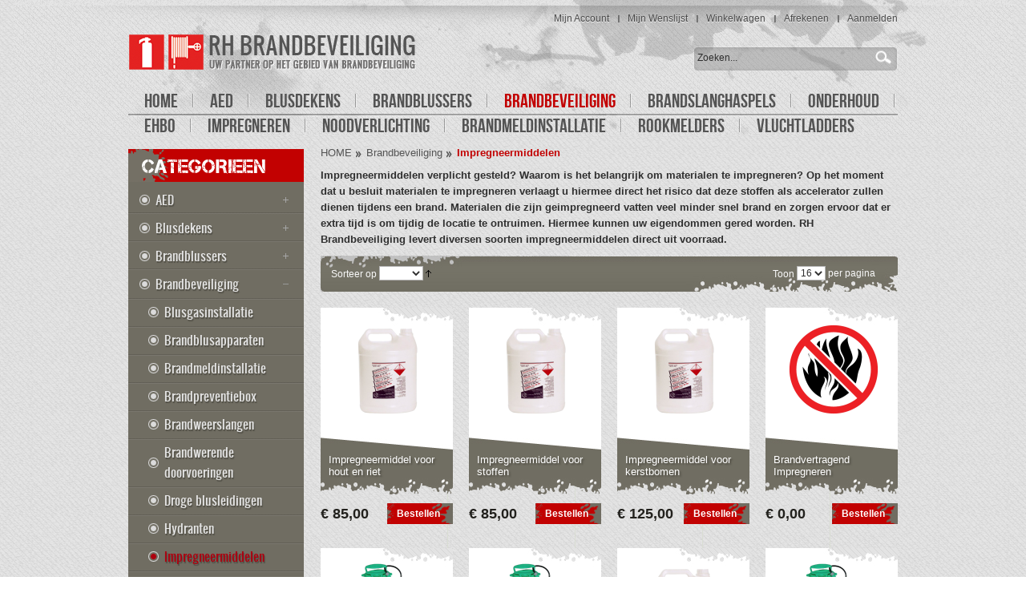

--- FILE ---
content_type: text/html; charset=UTF-8
request_url: https://www.rhpreventie.nl/brandbeveiliging/impregneermiddelen.html
body_size: 9918
content:
<!DOCTYPE html PUBLIC "-//W3C//DTD XHTML 1.0 Strict//EN" "http://www.w3.org/TR/xhtml1/DTD/xhtml1-strict.dtd">
<html xmlns="http://www.w3.org/1999/xhtml" xml:lang="nl" lang="nl">
<head>
<meta http-equiv="Content-Type" content="text/html; charset=utf-8" />
<title>Impregneermiddelen | RH Brandbeveiliging</title>
<meta name="description" content="Kerstbomen impregneren verplicht? RH Brandbeveiliging houdt zich bezig met het impregneren van kerstbomen en brand en vlamvertragend behandelen van diverse materialen. Laat u kerstboom nu impregneren." />
<meta name="keywords" content="impregneermiddel, hout, riet, kerstbomen, stoffen, brandvertragend, impregneren, materialen, brand, geimpregneerd, rh, brandbeveiliging" />
<meta name="robots" content="INDEX,FOLLOW" />
<link rel="icon" href="https://www.rhpreventie.nl/skin/frontend/default/rhpreventie/favicon.ico" type="image/x-icon" />
<link rel="shortcut icon" href="https://www.rhpreventie.nl/skin/frontend/default/rhpreventie/favicon.ico" type="image/x-icon" />
<!--[if lt IE 7]>
<script type="text/javascript">
//<![CDATA[
    var BLANK_URL = 'https://www.rhpreventie.nl/js/blank.html';
    var BLANK_IMG = 'https://www.rhpreventie.nl/js/spacer.gif';
//]]>
</script>
<![endif]-->
<link rel="stylesheet" type="text/css" href="https://www.rhpreventie.nl/skin/frontend/default/rhpreventie/css/styles.css" media="all" />
<link rel="stylesheet" type="text/css" href="https://www.rhpreventie.nl/skin/frontend/base/default/css/widgets.css" media="all" />
<link rel="stylesheet" type="text/css" href="https://www.rhpreventie.nl/skin/frontend/default/rhpreventie/magenthemes/css/mt.productslist.css" media="all" />
<link rel="stylesheet" type="text/css" href="https://www.rhpreventie.nl/skin/frontend/default/rhpreventie/magenthemes/mtsmartmenu/css/mt.accordion.css" media="all" />
<link rel="stylesheet" type="text/css" href="https://www.rhpreventie.nl/skin/frontend/default/rhpreventie/magenthemes/mtsmartmenu/css/mt.dropdown.css" media="all" />
<link rel="stylesheet" type="text/css" href="https://www.rhpreventie.nl/skin/frontend/default/rhpreventie/magenthemes/mtsmartmenu/css/mt.tree.css" media="all" />
<link rel="stylesheet" type="text/css" href="https://www.rhpreventie.nl/skin/frontend/base/default/css/tm/easytabs.css" media="all" />
<link rel="stylesheet" type="text/css" href="https://www.rhpreventie.nl/skin/frontend/default/rhpreventie/css/print.css" media="print" />
<script type="text/javascript" src="https://www.rhpreventie.nl/js/prototype/prototype.js"></script>
<script type="text/javascript" src="https://www.rhpreventie.nl/js/lib/ccard.js"></script>
<script type="text/javascript" src="https://www.rhpreventie.nl/js/prototype/validation.js"></script>
<script type="text/javascript" src="https://www.rhpreventie.nl/js/scriptaculous/builder.js"></script>
<script type="text/javascript" src="https://www.rhpreventie.nl/js/scriptaculous/effects.js"></script>
<script type="text/javascript" src="https://www.rhpreventie.nl/js/scriptaculous/dragdrop.js"></script>
<script type="text/javascript" src="https://www.rhpreventie.nl/js/scriptaculous/controls.js"></script>
<script type="text/javascript" src="https://www.rhpreventie.nl/js/scriptaculous/slider.js"></script>
<script type="text/javascript" src="https://www.rhpreventie.nl/js/varien/js.js"></script>
<script type="text/javascript" src="https://www.rhpreventie.nl/js/varien/form.js"></script>
<script type="text/javascript" src="https://www.rhpreventie.nl/js/varien/menu.js"></script>
<script type="text/javascript" src="https://www.rhpreventie.nl/js/mage/translate.js"></script>
<script type="text/javascript" src="https://www.rhpreventie.nl/js/mage/cookies.js"></script>
<script type="text/javascript" src="https://www.rhpreventie.nl/skin/frontend/base/default/js/tm/easytabs.js"></script>
<!--[if lt IE 10]>
<script type="text/javascript" src="https://www.rhpreventie.nl/js/css3/PIE.js"></script>
<![endif]-->
<!--[if lt IE 8]>
<link rel="stylesheet" type="text/css" href="https://www.rhpreventie.nl/skin/frontend/default/rhpreventie/css/styles-ie.css" media="all" />
<![endif]-->
<!--[if lt IE 7]>
<script type="text/javascript" src="https://www.rhpreventie.nl/js/lib/ds-sleight.js"></script>
<script type="text/javascript" src="https://www.rhpreventie.nl/skin/frontend/base/default/js/ie6.js"></script>
<![endif]-->

<script type="text/javascript">
//<![CDATA[
Mage.Cookies.path     = '/';
Mage.Cookies.domain   = '.www.rhpreventie.nl';
//]]>
</script>

<script type="text/javascript">
//<![CDATA[
optionalZipCountries = [];
//]]>
</script>
            <!-- BEGIN GOOGLE ANALYTICS CODE -->
        <script type="text/javascript">
        //<![CDATA[
            var _gaq = _gaq || [];
            
_gaq.push(['_setAccount', 'UA-40177479-1']);

_gaq.push(['_trackPageview']);
            
            (function() {
                var ga = document.createElement('script'); ga.type = 'text/javascript'; ga.async = true;
                ga.src = ('https:' == document.location.protocol ? 'https://ssl' : 'http://www') + '.google-analytics.com/ga.js';
                var s = document.getElementsByTagName('script')[0]; s.parentNode.insertBefore(ga, s);
            })();

        //]]>
        </script>
        <!-- END GOOGLE ANALYTICS CODE -->
    <script type="text/javascript">//<![CDATA[
        var Translator = new Translate({"Please select an option.":"Selecteer een optie.","This is a required field.":"Dit is een verplicht veld.","Please enter a valid number in this field.":"Geef een geldig nummer op in dit veld.","Please use letters only (a-z or A-Z) in this field.":"Gebruik alleen letters (a-z of A-Z) in dit veld.","Please use only letters (a-z), numbers (0-9) or underscore(_) in this field, first character should be a letter.":"Gebruik alleen letters (a-z), cijfers (0-9) of underscore(_) in dit veld. Eerste karakter dient een letter te zijn.","Please enter a valid phone number. For example (123) 456-7890 or 123-456-7890.":"Geef een geldig telefoonnummer op. Bijv. (020) 1234567 of 020-1234567.","Please enter a valid date.":"Geef een geldige datum op.","Please enter a valid email address. For example johndoe@domain.com.":"Geef een geldig email adres op. Bijv. johndoe@domain.com.","Please make sure your passwords match.":"Zorg er voor dat de wachtwoorden gelijk zijn.","Please enter a valid URL. For example http:\/\/www.example.com or www.example.com":"Geef een geldige URL op. Bijv. http:\/\/www.voorbeeld.com of www.voorbeeld.com","Please enter a valid social security number. For example 123-45-6789.":"Geef een geldig Burger Service Nummer op. Bijv. 123400012.","Please enter a valid zip code. For example 90602 or 90602-1234.":"Geef een geldige postcode op. Bijv. 1234AA of 1234 AA.","Please enter a valid zip code.":"Geef een geldige postcode op.","Please use this date format: dd\/mm\/yyyy. For example 17\/03\/2006 for the 17th of March, 2006.":"Gebruik het volgende datum formaat: dd\/mm\/yyyy. Bijv. 17\/03\/2006 voor 17 maart 2006.","Please enter a valid $ amount. For example $100.00.":"Geef een geldig &euro; bedrag op. Bijv. &euro;100.00.","Please select one of the above options.":"Selecteer een van de opties hierboven.","Please select one of the options.":"Selecteer een van de opties.","Please select State\/Province.":"Selecteer een Provincie.","Please enter a number greater than 0 in this field.":"Geef een getal groter dan 100 op in dit veld.","Please enter a valid credit card number.":"Geef een geldig creditcard nummer op.","Please enter a valid credit card verification number.":"Geef een geldig creditcard verificatie nummer op.","Please use only letters (a-z or A-Z), numbers (0-9) or underscore(_) in this field, first character should be a letter.":"Gebruik alleen letters (a-z of A-Z), cijfers (0-9) of underscore(_) in dit veld. Eerste karakter dient een letter te zijn.","Please wait, loading...":"Een moment geduld a.u.b., systeem is aan het laden...","Complete":"Voltooid","Add Products":"Producten Toevoegen","Please choose to register or to checkout as a guest":"Registreer a.u.b. of Afrekenen als gast","Please specify shipping method.":"Specificeer verzendmethode.","Please specify payment method.":"Specificeer betaalmethode.","Add to Cart":"Bestellen","In Stock":"Op Voorraad","Out of Stock":"Niet op Voorraad"});
        //]]></script><meta name="google-site-verification"
content="yQMj3Jx92HO5IIIG3tIZt791PMKZZLNKsXGxZ0GKJqE" /></head>
<body class=" catalog-category-view categorypath-brandbeveiliging-impregneermiddelen-html category-impregneermiddelen">
<div class="wrapper">
        <noscript>
        <div class="noscript">
            <div class="noscript-inner">
                <p><strong>JavaScript seem to be disabled in your browser.</strong></p>
                <p>U moet JavaScript ingeschakeld hebben in uw browser om de functionaliteit van deze website te kunnen gebruiken.</p>
            </div>
        </div>
    </noscript>
    <div class="page">
        <div class="header-container">
    <div class="header">
                <a href="https://www.rhpreventie.nl/" title="RH Brandbeveiliging" class="logo"><strong>RH Brandbeveiliging</strong><img src="https://www.rhpreventie.nl/skin/frontend/default/rhpreventie/images/logo.png" alt="RH Brandbeveiliging" /></a>
                <div class="quick-access">
		    <div class="toplink">
		         <ul class="links">
                        <li class="first" ><a href="https://www.rhpreventie.nl/customer/account/" title="Mijn Account" >Mijn Account</a></li>
                                <li ><a href="https://www.rhpreventie.nl/wishlist/" title="Mijn Wenslijst" >Mijn Wenslijst</a></li>
                                <li ><a href="https://www.rhpreventie.nl/checkout/cart/" title="Winkelwagen" class="top-link-cart">Winkelwagen</a></li>
                                <li ><a href="https://www.rhpreventie.nl/checkout/" title="Afrekenen" class="top-link-checkout">Afrekenen</a></li>
                                <li class=" last" ><a href="https://www.rhpreventie.nl/customer/account/login/" title="Aanmelden" >Aanmelden</a></li>
            </ul>
			</div>
			
			<div class="clear_both"></div>
			<p class="welcome-msg"> </p>
			<div class="topsearch">
                  <form id="search_mini_form" action="https://www.rhpreventie.nl/catalogsearch/result/" method="get">
    <div class="form-search">
        <label for="search">Zoeken:</label>
        <input id="search" type="text" name="q" value="" class="input-text" maxlength="128" />
        <button type="submit" title="Zoeken" class="button"><span><span>Zoeken</span></span></button>
        <div id="search_autocomplete" class="search-autocomplete"></div>
        <script type="text/javascript">
        //<![CDATA[
            var searchForm = new Varien.searchForm('search_mini_form', 'search', 'Zoeken...');
            searchForm.initAutocomplete('https://www.rhpreventie.nl/catalogsearch/ajax/suggest/', 'search_autocomplete');
        //]]>
        </script>
    </div>
</form>
			</div>
            
            
                    </div>
            </div>
</div>
<div class="topmenu">
    <div class="nav-container">
    <ul id="nav">
    
          <!-- HOME BUTTON HACK -->
		  		  <li class=""><a href="https://www.rhpreventie.nl/">HOME</a></li>
		  <!-- HOME BUTTON HACK -->
    
    
        <li class="level0 nav-1 level-top first parent">
<a href="https://www.rhpreventie.nl/aed.html" class="level-top">
<span>AED</span>
</a>
<ul class="level0">
<li class="level1 nav-1-1 first">
<a href="https://www.rhpreventie.nl/aed/aed-half-automatisch.html">
<span>AED half Automatisch</span>
</a>
</li><li class="level1 nav-1-2">
<a href="https://www.rhpreventie.nl/aed/aed-volautomatisch.html">
<span>AED volautomatisch</span>
</a>
</li><li class="level1 nav-1-3">
<a href="https://www.rhpreventie.nl/aed/aed-draagbeugels.html">
<span>AED draagbeugels</span>
</a>
</li><li class="level1 nav-1-4 last">
<a href="https://www.rhpreventie.nl/aed/aed-batterijen.html">
<span>AED batterijen</span>
</a>
</li>
</ul>
</li><li class="level0 nav-2 level-top parent">
<a href="https://www.rhpreventie.nl/blusdekens.html" class="level-top">
<span>Blusdekens</span>
</a>
<ul class="level0">
<li class="level1 nav-2-1 first">
<a href="https://www.rhpreventie.nl/blusdekens/hardbox-blusdekens.html">
<span>Hardbox blusdekens</span>
</a>
</li><li class="level1 nav-2-2 last">
<a href="https://www.rhpreventie.nl/blusdekens/softbox-blusdekens.html">
<span>Softbox blusdekens</span>
</a>
</li>
</ul>
</li><li class="level0 nav-3 level-top parent">
<a href="https://www.rhpreventie.nl/brandblussers.html" class="level-top">
<span>Brandblussers</span>
</a>
<ul class="level0">
<li class="level1 nav-3-1 first">
<a href="https://www.rhpreventie.nl/brandblussers/ajax-brandblussers.html">
<span>Ajax brandblussers</span>
</a>
</li><li class="level1 nav-3-2">
<a href="https://www.rhpreventie.nl/brandblussers/automaat-blussers.html">
<span>Automaat blussers</span>
</a>
</li><li class="level1 nav-3-3">
<a href="https://www.rhpreventie.nl/brandblussers/auto-brandblussers.html">
<span>Auto brandblussers</span>
</a>
</li><li class="level1 nav-3-4">
<a href="https://www.rhpreventie.nl/brandblussers/bluswagens.html">
<span>Bluswagens</span>
</a>
</li><li class="level1 nav-3-5">
<a href="https://www.rhpreventie.nl/brandblussers/bonpet-brandblussers.html">
<span>Bonpet brandblussers</span>
</a>
</li><li class="level1 nav-3-6">
<a href="https://www.rhpreventie.nl/brandblussers/brandblusserkasten.html">
<span>Brandblusserkasten</span>
</a>
</li><li class="level1 nav-3-7">
<a href="https://www.rhpreventie.nl/brandblussers/co2-brandblussers.html">
<span>CO2 brandblussers</span>
</a>
</li><li class="level1 nav-3-8">
<a href="https://www.rhpreventie.nl/brandblussers/drager-brandblussers.html">
<span>Dräger brandblussers</span>
</a>
</li><li class="level1 nav-3-9">
<a href="https://www.rhpreventie.nl/brandblussers/drager-spraybrandblussers.html">
<span>Dräger spraybrandblussers</span>
</a>
</li><li class="level1 nav-3-10">
<a href="https://www.rhpreventie.nl/brandblussers/gloria-brandblussers.html">
<span>Gloria brandblussers</span>
</a>
</li><li class="level1 nav-3-11">
<a href="https://www.rhpreventie.nl/brandblussers/poederblussers.html">
<span>Poederblussers</span>
</a>
</li><li class="level1 nav-3-12">
<a href="https://www.rhpreventie.nl/brandblussers/schuimblussers.html">
<span>Schuimblussers</span>
</a>
</li><li class="level1 nav-3-13">
<a href="https://www.rhpreventie.nl/brandblussers/saval-brandblussers.html">
<span>Saval brandblussers</span>
</a>
</li><li class="level1 nav-3-14">
<a href="https://www.rhpreventie.nl/brandblussers/toebehoren.html">
<span>Toebehoren</span>
</a>
</li><li class="level1 nav-3-15">
<a href="https://www.rhpreventie.nl/brandblussers/verhuur-brandblussers.html">
<span>Verhuur brandblussers</span>
</a>
</li><li class="level1 nav-3-16">
<a href="https://www.rhpreventie.nl/brandblussers/vetbrandblussers.html">
<span>Vetbrandblussers</span>
</a>
</li><li class="level1 nav-3-17 last">
<a href="https://www.rhpreventie.nl/brandblussers/vorstvrije-brandblussers.html">
<span>Vorstvrije brandblussers</span>
</a>
</li>
</ul>
</li><li class="level0 nav-4 active level-top parent">
<a href="https://www.rhpreventie.nl/brandbeveiliging.html" class="level-top">
<span>Brandbeveiliging</span>
</a>
<ul class="level0">
<li class="level1 nav-4-1 first">
<a href="https://www.rhpreventie.nl/brandbeveiliging/blusgasinstallatie.html">
<span>Blusgasinstallatie</span>
</a>
</li><li class="level1 nav-4-2">
<a href="https://www.rhpreventie.nl/brandbeveiliging/brandblusapparaten.html">
<span>Brandblusapparaten</span>
</a>
</li><li class="level1 nav-4-3">
<a href="https://www.rhpreventie.nl/brandbeveiliging/brandmeldinstallatie.html">
<span>Brandmeldinstallatie</span>
</a>
</li><li class="level1 nav-4-4">
<a href="https://www.rhpreventie.nl/brandbeveiliging/brandpreventiebox.html">
<span>Brandpreventiebox</span>
</a>
</li><li class="level1 nav-4-5">
<a href="https://www.rhpreventie.nl/brandbeveiliging/brandweerslangen.html">
<span>Brandweerslangen</span>
</a>
</li><li class="level1 nav-4-6">
<a href="https://www.rhpreventie.nl/brandbeveiliging/brandwerende-doorvoeringen.html">
<span>Brandwerende doorvoeringen</span>
</a>
</li><li class="level1 nav-4-7">
<a href="https://www.rhpreventie.nl/brandbeveiliging/droge-blusleidingen.html">
<span>Droge blusleidingen</span>
</a>
</li><li class="level1 nav-4-8">
<a href="https://www.rhpreventie.nl/brandbeveiliging/hydranten.html">
<span>Hydranten</span>
</a>
</li><li class="level1 nav-4-9 active">
<a href="https://www.rhpreventie.nl/brandbeveiliging/impregneermiddelen.html">
<span>Impregneermiddelen</span>
</a>
</li><li class="level1 nav-4-10">
<a href="https://www.rhpreventie.nl/brandbeveiliging/kerstbomen-impregneren.html">
<span>Kerstbomen impregneren</span>
</a>
</li><li class="level1 nav-4-11">
<a href="https://www.rhpreventie.nl/brandbeveiliging/offshore.html">
<span>Offshore</span>
</a>
</li><li class="level1 nav-4-12">
<a href="https://www.rhpreventie.nl/brandbeveiliging/ontruimingsinstallatie.html">
<span>Ontruimingsinstallatie</span>
</a>
</li><li class="level1 nav-4-13">
<a href="https://www.rhpreventie.nl/brandbeveiliging/pictogrammen.html">
<span>Pictogrammen</span>
</a>
</li><li class="level1 nav-4-14">
<a href="https://www.rhpreventie.nl/brandbeveiliging/scheepvaart.html">
<span>Scheepvaart</span>
</a>
</li><li class="level1 nav-4-15">
<a href="https://www.rhpreventie.nl/brandbeveiliging/sprinklerkoppen.html">
<span>Sprinklerkoppen</span>
</a>
</li><li class="level1 nav-4-16">
<a href="https://www.rhpreventie.nl/brandbeveiliging/testifire.html">
<span>Testifire</span>
</a>
</li><li class="level1 nav-4-17">
<a href="https://www.rhpreventie.nl/brandbeveiliging/vlamdovende-papierbakken.html">
<span>Vlamdovende papierbakken</span>
</a>
</li><li class="level1 nav-4-18 last">
<a href="https://www.rhpreventie.nl/brandbeveiliging/vluchtmaskers.html">
<span>Vluchtmaskers</span>
</a>
</li>
</ul>
</li><li class="level0 nav-5 level-top parent">
<a href="https://www.rhpreventie.nl/brandslanghaspels.html" class="level-top">
<span>Brandslanghaspels</span>
</a>
<ul class="level0">
<li class="level1 nav-5-1 first">
<a href="https://www.rhpreventie.nl/brandslanghaspels/ajax-brandslanghaspels.html">
<span>Ajax brandslanghaspels</span>
</a>
</li><li class="level1 nav-5-2">
<a href="https://www.rhpreventie.nl/brandslanghaspels/brandslanghaspelkasten.html">
<span>Brandslanghaspelkasten</span>
</a>
</li><li class="level1 nav-5-3">
<a href="https://www.rhpreventie.nl/brandslanghaspels/brandslanghaspels.html">
<span>Brandslanghaspels</span>
</a>
</li><li class="level1 nav-5-4">
<a href="https://www.rhpreventie.nl/brandslanghaspels/saval-brandslanghaspels.html">
<span>Saval brandslanghaspels</span>
</a>
</li><li class="level1 nav-5-5 last">
<a href="https://www.rhpreventie.nl/brandslanghaspels/toebehoren.html">
<span>Toebehoren</span>
</a>
</li>
</ul>
</li><li class="level0 nav-6 level-top parent">
<a href="https://www.rhpreventie.nl/onderhoud.html" class="level-top">
<span>Onderhoud</span>
</a>
<ul class="level0">
<li class="level1 nav-6-1 first">
<a href="https://www.rhpreventie.nl/onderhoud/blusleidingen.html">
<span>Blusleidingen</span>
</a>
</li><li class="level1 nav-6-2">
<a href="https://www.rhpreventie.nl/onderhoud/blusmiddelen.html">
<span>Blusmiddelen</span>
</a>
</li><li class="level1 nav-6-3">
<a href="https://www.rhpreventie.nl/onderhoud/brandbeveiliging.html">
<span>Brandbeveiliging</span>
</a>
</li><li class="level1 nav-6-4">
<a href="https://www.rhpreventie.nl/onderhoud/brandblussers.html">
<span>Brandblussers</span>
</a>
</li><li class="level1 nav-6-5">
<a href="https://www.rhpreventie.nl/onderhoud/brandmeldinstallatie.html">
<span>Brandmeldinstallatie</span>
</a>
</li><li class="level1 nav-6-6">
<a href="https://www.rhpreventie.nl/onderhoud/brandslanghaspels.html">
<span>Brandslanghaspels</span>
</a>
</li><li class="level1 nav-6-7 last">
<a href="https://www.rhpreventie.nl/onderhoud/noodverlichting.html">
<span>Noodverlichting</span>
</a>
</li>
</ul>
</li><li class="level0 nav-7 level-top parent">
<a href="https://www.rhpreventie.nl/ehbo.html" class="level-top">
<span>EHBO</span>
</a>
<ul class="level0">
<li class="level1 nav-7-1 first">
<a href="https://www.rhpreventie.nl/ehbo/aed.html">
<span>AED</span>
</a>
</li><li class="level1 nav-7-2">
<a href="https://www.rhpreventie.nl/ehbo/brancards.html">
<span>Brancards</span>
</a>
</li><li class="level1 nav-7-3">
<a href="https://www.rhpreventie.nl/ehbo/lifehammers.html">
<span>Lifehammers</span>
</a>
</li><li class="level1 nav-7-4">
<a href="https://www.rhpreventie.nl/ehbo/oogdouches.html">
<span>Oogdouches</span>
</a>
</li><li class="level1 nav-7-5">
<a href="https://www.rhpreventie.nl/ehbo/pbm.html">
<span>PBM</span>
</a>
</li><li class="level1 nav-7-6">
<a href="https://www.rhpreventie.nl/ehbo/verbandtrommels.html">
<span>Verbandtrommels</span>
</a>
</li><li class="level1 nav-7-7 last">
<a href="https://www.rhpreventie.nl/ehbo/waterjel.html">
<span>Waterjel</span>
</a>
</li>
</ul>
</li><li class="level0 nav-8 level-top parent">
<a href="https://www.rhpreventie.nl/impregneren.html" class="level-top">
<span>Impregneren</span>
</a>
<ul class="level0">
<li class="level1 nav-8-1 first">
<a href="https://www.rhpreventie.nl/impregneren/gevel.html">
<span>Gevel</span>
</a>
</li><li class="level1 nav-8-2">
<a href="https://www.rhpreventie.nl/impregneren/houten.html">
<span>Houten</span>
</a>
</li><li class="level1 nav-8-3">
<a href="https://www.rhpreventie.nl/impregneren/gordijnen.html">
<span>Gordijnen</span>
</a>
</li><li class="level1 nav-8-4">
<a href="https://www.rhpreventie.nl/impregneren/kerstbomen.html">
<span>Kerstbomen</span>
</a>
</li><li class="level1 nav-8-5">
<a href="https://www.rhpreventie.nl/impregneren/papier.html">
<span>Papier</span>
</a>
</li><li class="level1 nav-8-6 last">
<a href="https://www.rhpreventie.nl/impregneren/stoffen.html">
<span>Stoffen</span>
</a>
</li>
</ul>
</li><li class="level0 nav-9 level-top parent">
<a href="https://www.rhpreventie.nl/noodverlichting.html" class="level-top">
<span>Noodverlichting</span>
</a>
<ul class="level0">
<li class="level1 nav-9-1 first">
<a href="https://www.rhpreventie.nl/noodverlichting/noodverlichting-tl.html">
<span>Noodverlichting TL</span>
</a>
</li><li class="level1 nav-9-2">
<a href="https://www.rhpreventie.nl/noodverlichting/noodverlichting-led.html">
<span>Noodverlichting LED</span>
</a>
</li><li class="level1 nav-9-3">
<a href="https://www.rhpreventie.nl/noodverlichting/van-lien-noodverlichting.html">
<span>Van Lien noodverlichting</span>
</a>
</li><li class="level1 nav-9-4 last">
<a href="https://www.rhpreventie.nl/noodverlichting/vluchtwegverlichting.html">
<span>Vluchtwegverlichting</span>
</a>
</li>
</ul>
</li><li class="level0 nav-10 level-top parent">
<a href="https://www.rhpreventie.nl/brandmeldinstallatie-324.html" class="level-top">
<span>Brandmeldinstallatie</span>
</a>
<ul class="level0">
<li class="level1 nav-10-1 first last">
<a href="https://www.rhpreventie.nl/brandmeldinstallatie-324/solo-detectortesters.html">
<span>SOLO detectortesters</span>
</a>
</li>
</ul>
</li><li class="level0 nav-11 level-top parent">
<a href="https://www.rhpreventie.nl/rookmelders.html" class="level-top">
<span>Rookmelders</span>
</a>
<ul class="level0">
<li class="level1 nav-11-1 first">
<a href="https://www.rhpreventie.nl/rookmelders/alecto-rookmelders.html">
<span>Alecto rookmelders</span>
</a>
</li><li class="level1 nav-11-2">
<a href="https://www.rhpreventie.nl/rookmelders/ei-accessoires.html">
<span>Ei accessoires</span>
</a>
</li><li class="level1 nav-11-3">
<a href="https://www.rhpreventie.nl/rookmelders/ei-hittemelders.html">
<span>Ei hittemelders</span>
</a>
</li><li class="level1 nav-11-4">
<a href="https://www.rhpreventie.nl/rookmelders/ei-rookmelders.html">
<span>Ei rookmelders</span>
</a>
</li><li class="level1 nav-11-5">
<a href="https://www.rhpreventie.nl/rookmelders/ei-koolmonoxidemelders.html">
<span>Ei koolmonoxidemelders</span>
</a>
</li><li class="level1 nav-11-6">
<a href="https://www.rhpreventie.nl/rookmelders/fireangel-rookmelders.html">
<span>FireAngel rookmelders</span>
</a>
</li><li class="level1 nav-11-7">
<a href="https://www.rhpreventie.nl/rookmelders/first-alert-rookmelders.html">
<span>First Alert rookmelders</span>
</a>
</li><li class="level1 nav-11-8">
<a href="https://www.rhpreventie.nl/rookmelders/rookmelders-230-volt.html">
<span>Rookmelders 230 volt</span>
</a>
</li><li class="level1 nav-11-9">
<a href="https://www.rhpreventie.nl/rookmelders/rookmelders-3-volt.html">
<span>Rookmelders 3 volt</span>
</a>
</li><li class="level1 nav-11-10">
<a href="https://www.rhpreventie.nl/rookmelders/rookmelders-9-volt.html">
<span>Rookmelders 9 volt</span>
</a>
</li><li class="level1 nav-11-11">
<a href="https://www.rhpreventie.nl/rookmelders/rookmelders-draadloos.html">
<span>Rookmelders draadloos</span>
</a>
</li><li class="level1 nav-11-12">
<a href="https://www.rhpreventie.nl/rookmelders/rookmelders-koppelbaar.html">
<span>Rookmelders koppelbaar</span>
</a>
</li><li class="level1 nav-11-13">
<a href="https://www.rhpreventie.nl/rookmelders/rookmelders-nen-2555.html">
<span>Rookmelders NEN 2555</span>
</a>
</li><li class="level1 nav-11-14 last">
<a href="https://www.rhpreventie.nl/rookmelders/solo-test-kits.html">
<span>Solo test kits</span>
</a>
</li>
</ul>
</li><li class="level0 nav-12 level-top last">
<a href="https://www.rhpreventie.nl/vluchtladders.html" class="level-top">
<span>Vluchtladders</span>
</a>
</li>    </ul>
</div>
</div>	

        <div class="main-container col2-left-layout">
            <div class="main">
                <div class="col-main">
                    <div class="breadcrumbs">
    <ul>
                    <li class="home">
                            <a href="https://www.rhpreventie.nl/" title="Ga naar Home pagina">HOME</a>
                                        <span></span>
                        </li>
                    <li class="category6">
                            <a href="https://www.rhpreventie.nl/brandbeveiliging.html" title="">Brandbeveiliging</a>
                                        <span></span>
                        </li>
                    <li class="category34">
                            <strong>Impregneermiddelen</strong>
                                    </li>
            </ul>
</div>
                                        <div class="page-title category-title">
        <h1>Impregneermiddelen</h1>
</div>



    <div class="category-description std">
        <p><strong><span style="font-family: comic sans ms,sans-serif; font-size: small;">Impregneermiddelen verplicht gesteld? Waarom is het belangrijk om materialen te impregneren? Op het moment dat u besluit materialen te impregneren verlaagt u hiermee direct het risico dat deze stoffen als accelerator zullen dienen tijdens een brand. Materialen die zijn geimpregneerd vatten veel minder snel brand en zorgen ervoor dat er extra tijd is om tijdig de locatie te ontruimen. Hiermee kunnen uw eigendommen gered worden. RH Brandbeveiliging levert diversen soorten impregneermiddelen direct uit voorraad.</span></strong></p>    </div>
    
    <div class="category-products">
    <div class="toolbar">
    <div class="pager">
        <!--<p class="amount">
                            <strong></strong>
                    </p>-->
         
    
    
    
    
    
        <div class="limiter">
            <label>Toon</label>
            <select onchange="setLocation(this.value)">
                            <option value="https://www.rhpreventie.nl/brandbeveiliging/impregneermiddelen.html?limit=16" selected="selected">
                    16                </option>
                            <option value="https://www.rhpreventie.nl/brandbeveiliging/impregneermiddelen.html?limit=32">
                    32                </option>
                            <option value="https://www.rhpreventie.nl/brandbeveiliging/impregneermiddelen.html?limit=48">
                    48                </option>
                        </select> per pagina        </div>
    </div>

        <div class="sorter">
                <p class="view-mode">
                                </p>
            
        <div class="sort-by">
            <label>Sorteer op</label>
            <select onchange="setLocation(this.value)">
                            <option value="https://www.rhpreventie.nl/brandbeveiliging/impregneermiddelen.html?dir=asc&amp;order=position" selected="selected">
                                    </option>
                            <option value="https://www.rhpreventie.nl/brandbeveiliging/impregneermiddelen.html?dir=asc&amp;order=name">
                    Naam                </option>
                            <option value="https://www.rhpreventie.nl/brandbeveiliging/impregneermiddelen.html?dir=asc&amp;order=price">
                    Prijs                </option>
                        </select>
                            <a href="https://www.rhpreventie.nl/brandbeveiliging/impregneermiddelen.html?dir=desc&amp;order=position" title="Stel Aflopende Sortering in"><img src="https://www.rhpreventie.nl/skin/frontend/default/rhpreventie/images/sort-by.png" alt="Stel Aflopende Sortering in" class="v-middle" /></a>
                    </div>
    </div>
    </div>
        
    
                            <ul class="products-grid">
                    <li class="item first">
                <a href="https://www.rhpreventie.nl/brandbeveiliging/impregneermiddelen/impregneermiddel-voor-hout-en-riet.html" title="Impregneermiddel voor hout en riet" class="product-image"><img src="https://www.rhpreventie.nl/media/catalog/product/cache/1/small_image/145x130/9df78eab33525d08d6e5fb8d27136e95/i/m/impregneermiddel-voor-hout-en-riet.png" width="145" height="130" alt="Impregneermiddel voor hout en riet" /></a>
                <h2 class="product-name"><a href="https://www.rhpreventie.nl/brandbeveiliging/impregneermiddelen/impregneermiddel-voor-hout-en-riet.html" title="Impregneermiddel voor hout en riet">Impregneermiddel voor hout en riet</a></h2>
                                

        
    <div class="price-box">
                                                            <span class="regular-price" id="product-price-45">
                    <span class="price">€ 85,00</span>                </span>
                        
        </div>

                <div class="actions">
                                            <button type="button" title="Bestellen" class="button btn-cart" onclick="setLocation('https://www.rhpreventie.nl/checkout/cart/add/uenc/aHR0cHM6Ly93d3cucmhwcmV2ZW50aWUubmwvYnJhbmRiZXZlaWxpZ2luZy9pbXByZWduZWVybWlkZGVsZW4uaHRtbA,,/product/45/form_key/2UfTnK9LRf7hcumC/')"><span><span>Bestellen</span></span></button>
                                        <!--<ul class="add-to-links">
                                                    <li><a href="https://www.rhpreventie.nl/wishlist/index/add/product/45/form_key/2UfTnK9LRf7hcumC/" class="link-wishlist">In Wenslijst</a></li>
                                                                    </ul>-->
                </div>
            </li>
                                    <li class="item">
                <a href="https://www.rhpreventie.nl/brandbeveiliging/impregneermiddelen/impregneermiddel-voor-stoffen.html" title="Impregneermiddel voor stoffen" class="product-image"><img src="https://www.rhpreventie.nl/media/catalog/product/cache/1/small_image/145x130/9df78eab33525d08d6e5fb8d27136e95/i/m/impregneermiddel-voor-stoffen.png" width="145" height="130" alt="Impregneermiddel voor stoffen" /></a>
                <h2 class="product-name"><a href="https://www.rhpreventie.nl/brandbeveiliging/impregneermiddelen/impregneermiddel-voor-stoffen.html" title="Impregneermiddel voor stoffen">Impregneermiddel voor stoffen</a></h2>
                                

        
    <div class="price-box">
                                                            <span class="regular-price" id="product-price-46">
                    <span class="price">€ 85,00</span>                </span>
                        
        </div>

                <div class="actions">
                                            <button type="button" title="Bestellen" class="button btn-cart" onclick="setLocation('https://www.rhpreventie.nl/checkout/cart/add/uenc/aHR0cHM6Ly93d3cucmhwcmV2ZW50aWUubmwvYnJhbmRiZXZlaWxpZ2luZy9pbXByZWduZWVybWlkZGVsZW4uaHRtbA,,/product/46/form_key/2UfTnK9LRf7hcumC/')"><span><span>Bestellen</span></span></button>
                                        <!--<ul class="add-to-links">
                                                    <li><a href="https://www.rhpreventie.nl/wishlist/index/add/product/46/form_key/2UfTnK9LRf7hcumC/" class="link-wishlist">In Wenslijst</a></li>
                                                                    </ul>-->
                </div>
            </li>
                                    <li class="item">
                <a href="https://www.rhpreventie.nl/brandbeveiliging/impregneermiddelen/impregneermiddel-voor-kerstbomen.html" title="Impregneermiddel voor kerstbomen" class="product-image"><img src="https://www.rhpreventie.nl/media/catalog/product/cache/1/small_image/145x130/9df78eab33525d08d6e5fb8d27136e95/i/m/impregneermiddel-voor-kerstbomen.png" width="145" height="130" alt="Impregneermiddel voor kerstbomen" /></a>
                <h2 class="product-name"><a href="https://www.rhpreventie.nl/brandbeveiliging/impregneermiddelen/impregneermiddel-voor-kerstbomen.html" title="Impregneermiddel voor kerstbomen">Impregneermiddel voor kerstbomen</a></h2>
                                

        
    <div class="price-box">
                                                            <span class="regular-price" id="product-price-47">
                    <span class="price">€ 125,00</span>                </span>
                        
        </div>

                <div class="actions">
                                            <button type="button" title="Bestellen" class="button btn-cart" onclick="setLocation('https://www.rhpreventie.nl/checkout/cart/add/uenc/aHR0cHM6Ly93d3cucmhwcmV2ZW50aWUubmwvYnJhbmRiZXZlaWxpZ2luZy9pbXByZWduZWVybWlkZGVsZW4uaHRtbA,,/product/47/form_key/2UfTnK9LRf7hcumC/')"><span><span>Bestellen</span></span></button>
                                        <!--<ul class="add-to-links">
                                                    <li><a href="https://www.rhpreventie.nl/wishlist/index/add/product/47/form_key/2UfTnK9LRf7hcumC/" class="link-wishlist">In Wenslijst</a></li>
                                                                    </ul>-->
                </div>
            </li>
                                    <li class="item last">
                <a href="https://www.rhpreventie.nl/brandbeveiliging/impregneermiddelen/brandvertragend-impregneren.html" title="Brandvertragend Impregneren" class="product-image"><img src="https://www.rhpreventie.nl/media/catalog/product/cache/1/small_image/145x130/9df78eab33525d08d6e5fb8d27136e95/b/r/brandvertragend-impregneren.png" width="145" height="130" alt="Brandvertragend Impregneren" /></a>
                <h2 class="product-name"><a href="https://www.rhpreventie.nl/brandbeveiliging/impregneermiddelen/brandvertragend-impregneren.html" title="Brandvertragend Impregneren">Brandvertragend Impregneren</a></h2>
                                

        
    <div class="price-box">
                                                            <span class="regular-price" id="product-price-48">
                    <span class="price">€ 0,00</span>                </span>
                        
        </div>

                <div class="actions">
                                            <button type="button" title="Bestellen" class="button btn-cart" onclick="setLocation('https://www.rhpreventie.nl/checkout/cart/add/uenc/aHR0cHM6Ly93d3cucmhwcmV2ZW50aWUubmwvYnJhbmRiZXZlaWxpZ2luZy9pbXByZWduZWVybWlkZGVsZW4uaHRtbA,,/product/48/form_key/2UfTnK9LRf7hcumC/')"><span><span>Bestellen</span></span></button>
                                        <!--<ul class="add-to-links">
                                                    <li><a href="https://www.rhpreventie.nl/wishlist/index/add/product/48/form_key/2UfTnK9LRf7hcumC/" class="link-wishlist">In Wenslijst</a></li>
                                                                    </ul>-->
                </div>
            </li>
                </ul>
                                <ul class="products-grid">
                    <li class="item first">
                <a href="https://www.rhpreventie.nl/brandbeveiliging/impregneermiddelen/kerstboom-zelf-impregneren.html" title="Kerstboom Zelf Impregneren" class="product-image"><img src="https://www.rhpreventie.nl/media/catalog/product/cache/1/small_image/145x130/9df78eab33525d08d6e5fb8d27136e95/k/e/kerstboom-zelf-impregneren.png" width="145" height="130" alt="Kerstboom Zelf Impregneren" /></a>
                <h2 class="product-name"><a href="https://www.rhpreventie.nl/brandbeveiliging/impregneermiddelen/kerstboom-zelf-impregneren.html" title="Kerstboom Zelf Impregneren">Kerstboom Zelf Impregneren</a></h2>
                                

        
    <div class="price-box">
                                                            <span class="regular-price" id="product-price-265">
                    <span class="price">€ 0,00</span>                </span>
                        
        </div>

                <div class="actions">
                                            <button type="button" title="Bestellen" class="button btn-cart" onclick="setLocation('https://www.rhpreventie.nl/brandbeveiliging/impregneermiddelen/kerstboom-zelf-impregneren.html')"><span><span>Bestellen</span></span></button>
                                        <!--<ul class="add-to-links">
                                                    <li><a href="https://www.rhpreventie.nl/wishlist/index/add/product/265/form_key/2UfTnK9LRf7hcumC/" class="link-wishlist">In Wenslijst</a></li>
                                                                    </ul>-->
                </div>
            </li>
                                    <li class="item">
                <a href="https://www.rhpreventie.nl/brandbeveiliging/impregneermiddelen/impregneermiddel-kerstbomen-8-liter.html" title="Impregneermiddel Kerstbomen 8 liter" class="product-image"><img src="https://www.rhpreventie.nl/media/catalog/product/cache/1/small_image/145x130/9df78eab33525d08d6e5fb8d27136e95/i/m/impregneermiddel-kerstbomen-8-liter.png" width="145" height="130" alt="Impregneermiddel Kerstbomen 8 liter" /></a>
                <h2 class="product-name"><a href="https://www.rhpreventie.nl/brandbeveiliging/impregneermiddelen/impregneermiddel-kerstbomen-8-liter.html" title="Impregneermiddel Kerstbomen 8 liter">Impregneermiddel Kerstbomen 8 liter</a></h2>
                                

        
    <div class="price-box">
                                                            <span class="regular-price" id="product-price-268">
                    <span class="price">€ 105,00</span>                </span>
                        
        </div>

                <div class="actions">
                                            <button type="button" title="Bestellen" class="button btn-cart" onclick="setLocation('https://www.rhpreventie.nl/checkout/cart/add/uenc/aHR0cHM6Ly93d3cucmhwcmV2ZW50aWUubmwvYnJhbmRiZXZlaWxpZ2luZy9pbXByZWduZWVybWlkZGVsZW4uaHRtbA,,/product/268/form_key/2UfTnK9LRf7hcumC/')"><span><span>Bestellen</span></span></button>
                                        <!--<ul class="add-to-links">
                                                    <li><a href="https://www.rhpreventie.nl/wishlist/index/add/product/268/form_key/2UfTnK9LRf7hcumC/" class="link-wishlist">In Wenslijst</a></li>
                                                                    </ul>-->
                </div>
            </li>
                                    <li class="item">
                <a href="https://www.rhpreventie.nl/brandbeveiliging/impregneermiddelen/impregneermiddel-kerstbomen-10-liter.html" title="Impregneermiddel Kerstbomen 10 liter" class="product-image"><img src="https://www.rhpreventie.nl/media/catalog/product/cache/1/small_image/145x130/9df78eab33525d08d6e5fb8d27136e95/i/m/impregneermiddel-kerstbomen-10-liter.png" width="145" height="130" alt="Impregneermiddel Kerstbomen 10 liter" /></a>
                <h2 class="product-name"><a href="https://www.rhpreventie.nl/brandbeveiliging/impregneermiddelen/impregneermiddel-kerstbomen-10-liter.html" title="Impregneermiddel Kerstbomen 10 liter">Impregneermiddel Kerstbomen 10 liter</a></h2>
                                

        
    <div class="price-box">
                                                            <span class="regular-price" id="product-price-269">
                    <span class="price">€ 125,00</span>                </span>
                        
        </div>

                <div class="actions">
                                            <button type="button" title="Bestellen" class="button btn-cart" onclick="setLocation('https://www.rhpreventie.nl/checkout/cart/add/uenc/aHR0cHM6Ly93d3cucmhwcmV2ZW50aWUubmwvYnJhbmRiZXZlaWxpZ2luZy9pbXByZWduZWVybWlkZGVsZW4uaHRtbA,,/product/269/form_key/2UfTnK9LRf7hcumC/')"><span><span>Bestellen</span></span></button>
                                        <!--<ul class="add-to-links">
                                                    <li><a href="https://www.rhpreventie.nl/wishlist/index/add/product/269/form_key/2UfTnK9LRf7hcumC/" class="link-wishlist">In Wenslijst</a></li>
                                                                    </ul>-->
                </div>
            </li>
                                    <li class="item last">
                <a href="https://www.rhpreventie.nl/brandbeveiliging/impregneermiddelen/impregneermiddel-bankstel.html" title="Impregneermiddel Bankstel" class="product-image"><img src="https://www.rhpreventie.nl/media/catalog/product/cache/1/small_image/145x130/9df78eab33525d08d6e5fb8d27136e95/i/m/impregneermiddel-bankstel.png" width="145" height="130" alt="Impregneermiddel Bankstel" /></a>
                <h2 class="product-name"><a href="https://www.rhpreventie.nl/brandbeveiliging/impregneermiddelen/impregneermiddel-bankstel.html" title="Impregneermiddel Bankstel">Impregneermiddel Bankstel</a></h2>
                                

        
    <div class="price-box">
                                                            <span class="regular-price" id="product-price-296">
                    <span class="price">€ 95,00</span>                </span>
                        
        </div>

                <div class="actions">
                                            <button type="button" title="Bestellen" class="button btn-cart" onclick="setLocation('https://www.rhpreventie.nl/checkout/cart/add/uenc/aHR0cHM6Ly93d3cucmhwcmV2ZW50aWUubmwvYnJhbmRiZXZlaWxpZ2luZy9pbXByZWduZWVybWlkZGVsZW4uaHRtbA,,/product/296/form_key/2UfTnK9LRf7hcumC/')"><span><span>Bestellen</span></span></button>
                                        <!--<ul class="add-to-links">
                                                    <li><a href="https://www.rhpreventie.nl/wishlist/index/add/product/296/form_key/2UfTnK9LRf7hcumC/" class="link-wishlist">In Wenslijst</a></li>
                                                                    </ul>-->
                </div>
            </li>
                </ul>
                                <ul class="products-grid">
                    <li class="item first">
                <a href="https://www.rhpreventie.nl/brandbeveiliging/impregneermiddelen/impregneermiddel-kopen.html" title="Impregneermiddel Kopen" class="product-image"><img src="https://www.rhpreventie.nl/media/catalog/product/cache/1/small_image/145x130/9df78eab33525d08d6e5fb8d27136e95/i/m/impregneermiddel-kopen.png" width="145" height="130" alt="Impregneermiddel Kopen" /></a>
                <h2 class="product-name"><a href="https://www.rhpreventie.nl/brandbeveiliging/impregneermiddelen/impregneermiddel-kopen.html" title="Impregneermiddel Kopen">Impregneermiddel Kopen</a></h2>
                                

        
    <div class="price-box">
                                                            <span class="regular-price" id="product-price-359">
                    <span class="price">€ 0,00</span>                </span>
                        
        </div>

                <div class="actions">
                                            <button type="button" title="Bestellen" class="button btn-cart" onclick="setLocation('https://www.rhpreventie.nl/checkout/cart/add/uenc/aHR0cHM6Ly93d3cucmhwcmV2ZW50aWUubmwvYnJhbmRiZXZlaWxpZ2luZy9pbXByZWduZWVybWlkZGVsZW4uaHRtbA,,/product/359/form_key/2UfTnK9LRf7hcumC/')"><span><span>Bestellen</span></span></button>
                                        <!--<ul class="add-to-links">
                                                    <li><a href="https://www.rhpreventie.nl/wishlist/index/add/product/359/form_key/2UfTnK9LRf7hcumC/" class="link-wishlist">In Wenslijst</a></li>
                                                                    </ul>-->
                </div>
            </li>
                </ul>
                        <script type="text/javascript">decorateGeneric($$('ul.products-grid'), ['odd','even','first','last'])</script>
    
    <div class="toolbar-bottom">
        <div class="toolbar">
    <div class="pager">
        <!--<p class="amount">
                            <strong></strong>
                    </p>-->
         
    
    
    
    
    
        <div class="limiter">
            <label>Toon</label>
            <select onchange="setLocation(this.value)">
                            <option value="https://www.rhpreventie.nl/brandbeveiliging/impregneermiddelen.html?limit=16" selected="selected">
                    16                </option>
                            <option value="https://www.rhpreventie.nl/brandbeveiliging/impregneermiddelen.html?limit=32">
                    32                </option>
                            <option value="https://www.rhpreventie.nl/brandbeveiliging/impregneermiddelen.html?limit=48">
                    48                </option>
                        </select> per pagina        </div>
    </div>

        <div class="sorter">
                <p class="view-mode">
                                </p>
            
        <div class="sort-by">
            <label>Sorteer op</label>
            <select onchange="setLocation(this.value)">
                            <option value="https://www.rhpreventie.nl/brandbeveiliging/impregneermiddelen.html?dir=asc&amp;order=position" selected="selected">
                                    </option>
                            <option value="https://www.rhpreventie.nl/brandbeveiliging/impregneermiddelen.html?dir=asc&amp;order=name">
                    Naam                </option>
                            <option value="https://www.rhpreventie.nl/brandbeveiliging/impregneermiddelen.html?dir=asc&amp;order=price">
                    Prijs                </option>
                        </select>
                            <a href="https://www.rhpreventie.nl/brandbeveiliging/impregneermiddelen.html?dir=desc&amp;order=position" title="Stel Aflopende Sortering in"><img src="https://www.rhpreventie.nl/skin/frontend/default/rhpreventie/images/sort-by.png" alt="Stel Aflopende Sortering in" class="v-middle" /></a>
                    </div>
    </div>
    </div>
    </div>
</div>
                </div>
                <div class="col-left sidebar">  <!-- start enabled module -->
	<div class="block mt-smartmenu">
		<div class="block-title">
			<strong><span>Categorieen</span></strong>
		</div>
		<div class="block-content">
										<script type="text/javascript" src="https://www.rhpreventie.nl//js/magenthemes/mtsmartmenu/jquery/1.7.1/jquery.min.js"></script>
				<script type="text/javascript" src="https://www.rhpreventie.nl//js/magenthemes/mtsmartmenu/mt.accordion.js"></script>
				<script type="text/javascript">
					$jmenu(document).ready(function(){	
						// applying the settings
						$jmenu("#mt-accordion li.active span.head").addClass("selected");
						$jmenu('#mt-accordion').Accordion({
							active: 'span.selected',
							header: 'span.head',
							alwaysOpen: false,
							animated: true,
							showSpeed: 400,
							hideSpeed: 800,
							event: 'click'
						});
					});	
				</script>
				<ul id="mt-accordion">
										    <li onmouseover="Element.addClassName(this, 'over') " onmouseout="Element.removeClassName(this, 'over') " class="level0 nav-aed parent">
<a href="https://www.rhpreventie.nl/aed.html"><span>AED</span></a><span class="head"><a href="#" style="float:right;"></a></span>
<ul class="level0">
<li class="level1 nav-aed-aed-half-automatisch">
<a href="https://www.rhpreventie.nl/aed/aed-half-automatisch.html"><span>AED half Automatisch</span></a>
</li>
<li class="level1 nav-aed-aed-volautomatisch">
<a href="https://www.rhpreventie.nl/aed/aed-volautomatisch.html"><span>AED volautomatisch</span></a>
</li>
<li class="level1 nav-aed-aed-draagbeugels">
<a href="https://www.rhpreventie.nl/aed/aed-draagbeugels.html"><span>AED draagbeugels</span></a>
</li>
<li class="level1 nav-aed-aed-batterijen last">
<a href="https://www.rhpreventie.nl/aed/aed-batterijen.html"><span>AED batterijen</span></a>
</li>
</ul></li>
										    <li onmouseover="Element.addClassName(this, 'over') " onmouseout="Element.removeClassName(this, 'over') " class="level0 nav-blusdekens parent">
<a href="https://www.rhpreventie.nl/blusdekens.html"><span>Blusdekens</span></a><span class="head"><a href="#" style="float:right;"></a></span>
<ul class="level0">
<li class="level1 nav-blusdekens-hardbox-blusdekens">
<a href="https://www.rhpreventie.nl/blusdekens/hardbox-blusdekens.html"><span>Hardbox blusdekens</span></a>
</li>
<li class="level1 nav-blusdekens-softbox-blusdekens last">
<a href="https://www.rhpreventie.nl/blusdekens/softbox-blusdekens.html"><span>Softbox blusdekens</span></a>
</li>
</ul></li>
										    <li onmouseover="Element.addClassName(this, 'over') " onmouseout="Element.removeClassName(this, 'over') " class="level0 nav-brandblussers parent">
<a href="https://www.rhpreventie.nl/brandblussers.html"><span>Brandblussers</span></a><span class="head"><a href="#" style="float:right;"></a></span>
<ul class="level0">
<li class="level1 nav-brandblussers-ajax-brandblussers">
<a href="https://www.rhpreventie.nl/brandblussers/ajax-brandblussers.html"><span>Ajax brandblussers</span></a>
</li>
<li class="level1 nav-brandblussers-automaat-blussers">
<a href="https://www.rhpreventie.nl/brandblussers/automaat-blussers.html"><span>Automaat blussers</span></a>
</li>
<li class="level1 nav-brandblussers-auto-brandblussers">
<a href="https://www.rhpreventie.nl/brandblussers/auto-brandblussers.html"><span>Auto brandblussers</span></a>
</li>
<li class="level1 nav-brandblussers-bluswagens">
<a href="https://www.rhpreventie.nl/brandblussers/bluswagens.html"><span>Bluswagens</span></a>
</li>
<li class="level1 nav-brandblussers-bonpet-brandblussers">
<a href="https://www.rhpreventie.nl/brandblussers/bonpet-brandblussers.html"><span>Bonpet brandblussers</span></a>
</li>
<li class="level1 nav-brandblussers-brandblusserkasten">
<a href="https://www.rhpreventie.nl/brandblussers/brandblusserkasten.html"><span>Brandblusserkasten</span></a>
</li>
<li class="level1 nav-brandblussers-co2-brandblussers">
<a href="https://www.rhpreventie.nl/brandblussers/co2-brandblussers.html"><span>CO2 brandblussers</span></a>
</li>
<li class="level1 nav-brandblussers-drager-brandblussers">
<a href="https://www.rhpreventie.nl/brandblussers/drager-brandblussers.html"><span>Dräger brandblussers</span></a>
</li>
<li class="level1 nav-brandblussers-drager-spraybrandblussers">
<a href="https://www.rhpreventie.nl/brandblussers/drager-spraybrandblussers.html"><span>Dräger spraybrandblussers</span></a>
</li>
<li class="level1 nav-brandblussers-gloria-brandblussers">
<a href="https://www.rhpreventie.nl/brandblussers/gloria-brandblussers.html"><span>Gloria brandblussers</span></a>
</li>
<li class="level1 nav-brandblussers-poederblussers">
<a href="https://www.rhpreventie.nl/brandblussers/poederblussers.html"><span>Poederblussers</span></a>
</li>
<li class="level1 nav-brandblussers-schuimblussers">
<a href="https://www.rhpreventie.nl/brandblussers/schuimblussers.html"><span>Schuimblussers</span></a>
</li>
<li class="level1 nav-brandblussers-saval-brandblussers">
<a href="https://www.rhpreventie.nl/brandblussers/saval-brandblussers.html"><span>Saval brandblussers</span></a>
</li>
<li class="level1 nav-brandblussers-toebehoren">
<a href="https://www.rhpreventie.nl/brandblussers/toebehoren.html"><span>Toebehoren</span></a>
</li>
<li class="level1 nav-brandblussers-verhuur-brandblussers">
<a href="https://www.rhpreventie.nl/brandblussers/verhuur-brandblussers.html"><span>Verhuur brandblussers</span></a>
</li>
<li class="level1 nav-brandblussers-vetbrandblussers">
<a href="https://www.rhpreventie.nl/brandblussers/vetbrandblussers.html"><span>Vetbrandblussers</span></a>
</li>
<li class="level1 nav-brandblussers-vorstvrije-brandblussers last">
<a href="https://www.rhpreventie.nl/brandblussers/vorstvrije-brandblussers.html"><span>Vorstvrije brandblussers</span></a>
</li>
</ul></li>
										    <li onmouseover="Element.addClassName(this, 'over') " onmouseout="Element.removeClassName(this, 'over') " class="level0 nav-brandbeveiliging active parent">
<a href="https://www.rhpreventie.nl/brandbeveiliging.html"><span>Brandbeveiliging</span></a><span class="head"><a href="#" style="float:right;"></a></span>
<ul class="level0">
<li class="level1 nav-brandbeveiliging-blusgasinstallatie">
<a href="https://www.rhpreventie.nl/brandbeveiliging/blusgasinstallatie.html"><span>Blusgasinstallatie</span></a>
</li>
<li class="level1 nav-brandbeveiliging-brandblusapparaten">
<a href="https://www.rhpreventie.nl/brandbeveiliging/brandblusapparaten.html"><span>Brandblusapparaten</span></a>
</li>
<li class="level1 nav-brandbeveiliging-brandmeldinstallatie">
<a href="https://www.rhpreventie.nl/brandbeveiliging/brandmeldinstallatie.html"><span>Brandmeldinstallatie</span></a>
</li>
<li class="level1 nav-brandbeveiliging-brandpreventiebox">
<a href="https://www.rhpreventie.nl/brandbeveiliging/brandpreventiebox.html"><span>Brandpreventiebox</span></a>
</li>
<li class="level1 nav-brandbeveiliging-brandweerslangen">
<a href="https://www.rhpreventie.nl/brandbeveiliging/brandweerslangen.html"><span>Brandweerslangen</span></a>
</li>
<li class="level1 nav-brandbeveiliging-brandwerende-doorvoeringen">
<a href="https://www.rhpreventie.nl/brandbeveiliging/brandwerende-doorvoeringen.html"><span>Brandwerende doorvoeringen</span></a>
</li>
<li class="level1 nav-brandbeveiliging-droge-blusleidingen">
<a href="https://www.rhpreventie.nl/brandbeveiliging/droge-blusleidingen.html"><span>Droge blusleidingen</span></a>
</li>
<li class="level1 nav-brandbeveiliging-hydranten">
<a href="https://www.rhpreventie.nl/brandbeveiliging/hydranten.html"><span>Hydranten</span></a>
</li>
<li class="level1 nav-brandbeveiliging-impregneermiddelen active">
<a href="https://www.rhpreventie.nl/brandbeveiliging/impregneermiddelen.html"><span>Impregneermiddelen</span></a>
</li>
<li class="level1 nav-brandbeveiliging-kerstbomen-impregneren">
<a href="https://www.rhpreventie.nl/brandbeveiliging/kerstbomen-impregneren.html"><span>Kerstbomen impregneren</span></a>
</li>
<li class="level1 nav-brandbeveiliging-offshore">
<a href="https://www.rhpreventie.nl/brandbeveiliging/offshore.html"><span>Offshore</span></a>
</li>
<li class="level1 nav-brandbeveiliging-ontruimingsinstallatie">
<a href="https://www.rhpreventie.nl/brandbeveiliging/ontruimingsinstallatie.html"><span>Ontruimingsinstallatie</span></a>
</li>
<li class="level1 nav-brandbeveiliging-pictogrammen">
<a href="https://www.rhpreventie.nl/brandbeveiliging/pictogrammen.html"><span>Pictogrammen</span></a>
</li>
<li class="level1 nav-brandbeveiliging-scheepvaart">
<a href="https://www.rhpreventie.nl/brandbeveiliging/scheepvaart.html"><span>Scheepvaart</span></a>
</li>
<li class="level1 nav-brandbeveiliging-sprinklerkoppen">
<a href="https://www.rhpreventie.nl/brandbeveiliging/sprinklerkoppen.html"><span>Sprinklerkoppen</span></a>
</li>
<li class="level1 nav-brandbeveiliging-testifire">
<a href="https://www.rhpreventie.nl/brandbeveiliging/testifire.html"><span>Testifire</span></a>
</li>
<li class="level1 nav-brandbeveiliging-vlamdovende-papierbakken">
<a href="https://www.rhpreventie.nl/brandbeveiliging/vlamdovende-papierbakken.html"><span>Vlamdovende papierbakken</span></a>
</li>
<li class="level1 nav-brandbeveiliging-vluchtmaskers last">
<a href="https://www.rhpreventie.nl/brandbeveiliging/vluchtmaskers.html"><span>Vluchtmaskers</span></a>
</li>
</ul></li>
										    <li onmouseover="Element.addClassName(this, 'over') " onmouseout="Element.removeClassName(this, 'over') " class="level0 nav-brandslanghaspels parent">
<a href="https://www.rhpreventie.nl/brandslanghaspels.html"><span>Brandslanghaspels</span></a><span class="head"><a href="#" style="float:right;"></a></span>
<ul class="level0">
<li class="level1 nav-brandslanghaspels-ajax-brandslanghaspels">
<a href="https://www.rhpreventie.nl/brandslanghaspels/ajax-brandslanghaspels.html"><span>Ajax brandslanghaspels</span></a>
</li>
<li class="level1 nav-brandslanghaspels-brandslanghaspelkasten">
<a href="https://www.rhpreventie.nl/brandslanghaspels/brandslanghaspelkasten.html"><span>Brandslanghaspelkasten</span></a>
</li>
<li class="level1 nav-brandslanghaspels-brandslanghaspels">
<a href="https://www.rhpreventie.nl/brandslanghaspels/brandslanghaspels.html"><span>Brandslanghaspels</span></a>
</li>
<li class="level1 nav-brandslanghaspels-saval-brandslanghaspels">
<a href="https://www.rhpreventie.nl/brandslanghaspels/saval-brandslanghaspels.html"><span>Saval brandslanghaspels</span></a>
</li>
<li class="level1 nav-brandslanghaspels-toebehoren last">
<a href="https://www.rhpreventie.nl/brandslanghaspels/toebehoren.html"><span>Toebehoren</span></a>
</li>
</ul></li>
										    <li onmouseover="Element.addClassName(this, 'over') " onmouseout="Element.removeClassName(this, 'over') " class="level0 nav-onderhoud parent">
<a href="https://www.rhpreventie.nl/onderhoud.html"><span>Onderhoud</span></a><span class="head"><a href="#" style="float:right;"></a></span>
<ul class="level0">
<li class="level1 nav-onderhoud-blusleidingen">
<a href="https://www.rhpreventie.nl/onderhoud/blusleidingen.html"><span>Blusleidingen</span></a>
</li>
<li class="level1 nav-onderhoud-blusmiddelen">
<a href="https://www.rhpreventie.nl/onderhoud/blusmiddelen.html"><span>Blusmiddelen</span></a>
</li>
<li class="level1 nav-onderhoud-brandbeveiliging">
<a href="https://www.rhpreventie.nl/onderhoud/brandbeveiliging.html"><span>Brandbeveiliging</span></a>
</li>
<li class="level1 nav-onderhoud-brandblussers">
<a href="https://www.rhpreventie.nl/onderhoud/brandblussers.html"><span>Brandblussers</span></a>
</li>
<li class="level1 nav-onderhoud-brandmeldinstallatie">
<a href="https://www.rhpreventie.nl/onderhoud/brandmeldinstallatie.html"><span>Brandmeldinstallatie</span></a>
</li>
<li class="level1 nav-onderhoud-brandslanghaspels">
<a href="https://www.rhpreventie.nl/onderhoud/brandslanghaspels.html"><span>Brandslanghaspels</span></a>
</li>
<li class="level1 nav-onderhoud-noodverlichting last">
<a href="https://www.rhpreventie.nl/onderhoud/noodverlichting.html"><span>Noodverlichting</span></a>
</li>
</ul></li>
										    <li onmouseover="Element.addClassName(this, 'over') " onmouseout="Element.removeClassName(this, 'over') " class="level0 nav-ehbo parent">
<a href="https://www.rhpreventie.nl/ehbo.html"><span>EHBO</span></a><span class="head"><a href="#" style="float:right;"></a></span>
<ul class="level0">
<li class="level1 nav-ehbo-aed">
<a href="https://www.rhpreventie.nl/ehbo/aed.html"><span>AED</span></a>
</li>
<li class="level1 nav-ehbo-brancards">
<a href="https://www.rhpreventie.nl/ehbo/brancards.html"><span>Brancards</span></a>
</li>
<li class="level1 nav-ehbo-lifehammers">
<a href="https://www.rhpreventie.nl/ehbo/lifehammers.html"><span>Lifehammers</span></a>
</li>
<li class="level1 nav-ehbo-oogdouches">
<a href="https://www.rhpreventie.nl/ehbo/oogdouches.html"><span>Oogdouches</span></a>
</li>
<li class="level1 nav-ehbo-pbm">
<a href="https://www.rhpreventie.nl/ehbo/pbm.html"><span>PBM</span></a>
</li>
<li class="level1 nav-ehbo-verbandtrommels">
<a href="https://www.rhpreventie.nl/ehbo/verbandtrommels.html"><span>Verbandtrommels</span></a>
</li>
<li class="level1 nav-ehbo-waterjel last">
<a href="https://www.rhpreventie.nl/ehbo/waterjel.html"><span>Waterjel</span></a>
</li>
</ul></li>
										    <li onmouseover="Element.addClassName(this, 'over') " onmouseout="Element.removeClassName(this, 'over') " class="level0 nav-impregneren parent">
<a href="https://www.rhpreventie.nl/impregneren.html"><span>Impregneren</span></a><span class="head"><a href="#" style="float:right;"></a></span>
<ul class="level0">
<li class="level1 nav-impregneren-gevel">
<a href="https://www.rhpreventie.nl/impregneren/gevel.html"><span>Gevel</span></a>
</li>
<li class="level1 nav-impregneren-houten">
<a href="https://www.rhpreventie.nl/impregneren/houten.html"><span>Houten</span></a>
</li>
<li class="level1 nav-impregneren-gordijnen">
<a href="https://www.rhpreventie.nl/impregneren/gordijnen.html"><span>Gordijnen</span></a>
</li>
<li class="level1 nav-impregneren-kerstbomen">
<a href="https://www.rhpreventie.nl/impregneren/kerstbomen.html"><span>Kerstbomen</span></a>
</li>
<li class="level1 nav-impregneren-papier">
<a href="https://www.rhpreventie.nl/impregneren/papier.html"><span>Papier</span></a>
</li>
<li class="level1 nav-impregneren-stoffen last">
<a href="https://www.rhpreventie.nl/impregneren/stoffen.html"><span>Stoffen</span></a>
</li>
</ul></li>
										    <li onmouseover="Element.addClassName(this, 'over') " onmouseout="Element.removeClassName(this, 'over') " class="level0 nav-noodverlichting parent">
<a href="https://www.rhpreventie.nl/noodverlichting.html"><span>Noodverlichting</span></a><span class="head"><a href="#" style="float:right;"></a></span>
<ul class="level0">
<li class="level1 nav-noodverlichting-noodverlichting-tl">
<a href="https://www.rhpreventie.nl/noodverlichting/noodverlichting-tl.html"><span>Noodverlichting TL</span></a>
</li>
<li class="level1 nav-noodverlichting-noodverlichting-led">
<a href="https://www.rhpreventie.nl/noodverlichting/noodverlichting-led.html"><span>Noodverlichting LED</span></a>
</li>
<li class="level1 nav-noodverlichting-van-lien-noodverlichting">
<a href="https://www.rhpreventie.nl/noodverlichting/van-lien-noodverlichting.html"><span>Van Lien noodverlichting</span></a>
</li>
<li class="level1 nav-noodverlichting-vluchtwegverlichting last">
<a href="https://www.rhpreventie.nl/noodverlichting/vluchtwegverlichting.html"><span>Vluchtwegverlichting</span></a>
</li>
</ul></li>
										    <li onmouseover="Element.addClassName(this, 'over') " onmouseout="Element.removeClassName(this, 'over') " class="level0 nav-brandmeldinstallatie-324 parent">
<a href="https://www.rhpreventie.nl/brandmeldinstallatie-324.html"><span>Brandmeldinstallatie</span></a><span class="head"><a href="#" style="float:right;"></a></span>
<ul class="level0">
<li class="level1 nav-brandmeldinstallatie-324-solo-detectortesters last">
<a href="https://www.rhpreventie.nl/brandmeldinstallatie-324/solo-detectortesters.html"><span>SOLO detectortesters</span></a>
</li>
</ul></li>
										    <li onmouseover="Element.addClassName(this, 'over') " onmouseout="Element.removeClassName(this, 'over') " class="level0 nav-rookmelders parent">
<a href="https://www.rhpreventie.nl/rookmelders.html"><span>Rookmelders</span></a><span class="head"><a href="#" style="float:right;"></a></span>
<ul class="level0">
<li class="level1 nav-rookmelders-alecto-rookmelders">
<a href="https://www.rhpreventie.nl/rookmelders/alecto-rookmelders.html"><span>Alecto rookmelders</span></a>
</li>
<li class="level1 nav-rookmelders-ei-accessoires">
<a href="https://www.rhpreventie.nl/rookmelders/ei-accessoires.html"><span>Ei accessoires</span></a>
</li>
<li class="level1 nav-rookmelders-ei-hittemelders">
<a href="https://www.rhpreventie.nl/rookmelders/ei-hittemelders.html"><span>Ei hittemelders</span></a>
</li>
<li class="level1 nav-rookmelders-ei-rookmelders">
<a href="https://www.rhpreventie.nl/rookmelders/ei-rookmelders.html"><span>Ei rookmelders</span></a>
</li>
<li class="level1 nav-rookmelders-ei-koolmonoxidemelders">
<a href="https://www.rhpreventie.nl/rookmelders/ei-koolmonoxidemelders.html"><span>Ei koolmonoxidemelders</span></a>
</li>
<li class="level1 nav-rookmelders-fireangel-rookmelders">
<a href="https://www.rhpreventie.nl/rookmelders/fireangel-rookmelders.html"><span>FireAngel rookmelders</span></a>
</li>
<li class="level1 nav-rookmelders-first-alert-rookmelders">
<a href="https://www.rhpreventie.nl/rookmelders/first-alert-rookmelders.html"><span>First Alert rookmelders</span></a>
</li>
<li class="level1 nav-rookmelders-rookmelders-230-volt">
<a href="https://www.rhpreventie.nl/rookmelders/rookmelders-230-volt.html"><span>Rookmelders 230 volt</span></a>
</li>
<li class="level1 nav-rookmelders-rookmelders-3-volt">
<a href="https://www.rhpreventie.nl/rookmelders/rookmelders-3-volt.html"><span>Rookmelders 3 volt</span></a>
</li>
<li class="level1 nav-rookmelders-rookmelders-9-volt">
<a href="https://www.rhpreventie.nl/rookmelders/rookmelders-9-volt.html"><span>Rookmelders 9 volt</span></a>
</li>
<li class="level1 nav-rookmelders-rookmelders-draadloos">
<a href="https://www.rhpreventie.nl/rookmelders/rookmelders-draadloos.html"><span>Rookmelders draadloos</span></a>
</li>
<li class="level1 nav-rookmelders-rookmelders-koppelbaar">
<a href="https://www.rhpreventie.nl/rookmelders/rookmelders-koppelbaar.html"><span>Rookmelders koppelbaar</span></a>
</li>
<li class="level1 nav-rookmelders-rookmelders-nen-2555">
<a href="https://www.rhpreventie.nl/rookmelders/rookmelders-nen-2555.html"><span>Rookmelders NEN 2555</span></a>
</li>
<li class="level1 nav-rookmelders-solo-test-kits last">
<a href="https://www.rhpreventie.nl/rookmelders/solo-test-kits.html"><span>Solo test kits</span></a>
</li>
</ul></li>
										    <li class="level0 nav-vluchtladders">
<a href="https://www.rhpreventie.nl/vluchtladders.html"><span>Vluchtladders</span></a><span class="head"><a href="#" style="float:right;"></a></span>
</li>
									</ul>
						
					</div> <!-- end class=block-content -->
	</div> <!-- end class=mt-smartmenu -->
<div class="block block-cart">
        <div class="block-title">
        <strong><span>Winkelwagen</span></strong>
    </div>
    <div class="block-content">
                        <p class="empty">Er zitten geen artikelen in uw winkelwagen.</p>
        </div>
</div>
<div class="block block-list block-compare">
    <div class="block-title">
        <strong>
		<span>Vergelijken                    </span></strong>
    </div>
    <div class="block-content">
            <p class="empty">De vergelijkingslijst bevat minder dan twee producten.</p>
        </div>
</div>


</div>
            </div>
        </div>
		<div class="footer-static-container">
			<div class="footer-static css3">
				   <div class="block block-subscribe">
    <div class="block-title">
        <strong><span>Nieuwsbrief</span></strong>
    </div>
    <form action="https://www.rhpreventie.nl/newsletter/subscriber/new/" method="post" id="newsletter-validate-detail">
        <div class="block-content">
            <div class="form-subscribe-header">Meld u aan voor onze Nieuwsbrief</div>
            <label for="newsletter">Meld u aan voor de Nieuwsbrief:</label>
            <div class="input-box">
               <input type="text" name="email" id="newsletter" title="Meld u aan voor onze Nieuwsbrief" class="input-text required-entry validate-email" />
			   
            </div>
			
            <div class="actions">
                <button type="submit" title="Meld aan" class="button"><span><span>Meld aan</span></span></button>
            </div>
			<p>Meld u aan voor onze nieuwsbrief!</p> 
        </div>
		
		
    </form>
    <script type="text/javascript">
    //<![CDATA[
        var newsletterSubscriberFormDetail = new VarienForm('newsletter-validate-detail');
    //]]>
    </script>
	
</div>


<div class="left-footer">
<ul>
<li><a href="https://www.rhpreventie.nl/rh-brandbeveiliging">RH Brandbeveiliging</a></li>
<li><a href="https://www.rhpreventie.nl/klantenservice">Klantenservice</a></li>
<li><a href="https://www.rhpreventie.nl//contacts">Erkend Bedrijf</a></li>
<li><a href="https://www.rhpreventie.nl//contacts">Contact </a></li>
<li><a href="https://www.rhpreventie.nl/link-partners">Link Partners</a></li>
</ul>
</div>
<div class="center-footer">
<ul>
<li><a href="https://www.rhpreventie.nl/ontruimingsinstallatie">Ontruimingsinstallatie</a></li>
<li><a href="https://www.rhpreventie.nl/auto-brandblussers">Auto Brandblussers</a></li>
<li><a href="https://www.rhpreventie.nl/noodverlichting">Noodverlichting</a></li>
<li><a href="https://www.rhpreventie.nl/composiet-brandblussers">Composiet brandblussers</a></li>
<li><a href="https://www.rhpreventie.nl/solo-detectortesters">Solo Detectortesters</a></li>
</ul>
</div>
<div class="right-footer">
<ul>
<li><a href="https://www.rhpreventie.nl/brandblussers">Brandblussers</a></li>
<li><a href="https://www.rhpreventie.nl/droge-blusleidingen">Droge Blusleidingen</a></li>
<li><a href="https://www.rhpreventie.nl/brandmeldinstallatie">Brandmeldinstallatie</a></li>
<li><a href="https://www.rhpreventie.nl/brandbeveiliging">Brandbeveiliging</a></li>
<li><a href="https://www.rhpreventie.nl/ei-rookmelders">Ei Rookmelders</a></li>
</ul>
</div> <div class="ft-Subscribe">
<div class="footer-social">
<ul class="stc">
<li><a title="RH Brandbeveiliging Twitter" href="https://twitter.com/rhpreventie" target="_blank"><img src="https://www.rhpreventie.nl/media/wysiwyg/twister.jpg" alt="" /></a></li>
<li><a title="Facbook RH Brandbeveiliging" href="http://www.facebook.com/rh.brandbeveiliging" target="_blank"><img src="https://www.rhpreventie.nl/media/wysiwyg/facebook.jpg" alt="" /></a></li>
<li><a href="http://nl.linkedin.com/pub/rh-brandbeveiliging/35/a49/35a" target="_blank"><img src="https://www.rhpreventie.nl/media/wysiwyg/face.jpg" alt="" /></a></li>
<li><a href="#"><img src="https://www.rhpreventie.nl/media/wysiwyg/rss.png" alt="" /></a></li>
</ul>
Volg ons!</div>
</div> 
			</div>
        </div>
        <div class="footer-container">
    <div class="footer">
	    <div class="menu-ft">
             <ul>
<li><a href="https://www.rhpreventie.nl/about-magento-demo-store">About Us</a></li>
<li><a href="https://www.rhpreventie.nl/customer-service">Customer Service</a></li>
<li class="last privacy"><a href="https://www.rhpreventie.nl/privacy-policy-cookie-restriction-mode">Privacy Policy</a></li>
</ul><ul class="links">
                        <li class="first" ><a href="https://www.rhpreventie.nl/catalog/seo_sitemap/category/" title="Site Map" >Site Map</a></li>
                                <li class=" last" ><a href="https://www.rhpreventie.nl/catalogsearch/term/popular/" title="Zoekwoorden" >Zoekwoorden</a></li>
            </ul>
		</div>
        <!--<p class="bugs"> - <a href="http://www.magentocommerce.com/bug-tracking" onclick="this.target='_blank'"><strong></strong></a> </p>-->
        <div class="copyright">
		    <address>Copyright &copy; 2013 RH Brandbeveiliging | Alle rechten voorbehouden</address>
		</div>	
    </div>
</div>
                   <script type="text/javascript">
        var formsToProtectOnPage = [];
        var currentForm;
        var currentValidationForm;
        var checkedForms = [];
        var hasFormsChanged = false;

        var onSubmit = function (token) {
            if (currentValidationForm && currentValidationForm.validator
                && currentValidationForm.validator.validate()
            ) {
                currentForm.querySelector('[name="amasty_invisible_token"]').setAttribute('value', token);
                if (typeof(recaptchaObject) !== 'undefined'
                    && 'post' !== currentForm.method
                ) {
                    recaptchaObject.submit();
                } else {
                    currentForm.submit();
                }
            } else {
                grecaptcha.reset();
            }
        };

        function checkForms() {
            formsToProtect = ["form[action*=\"customer\/account\/createpost\"]","form[action*=\"newsletter\/subscriber\/new\"]","form[action*=\"customer\/account\/loginPost\"]","form[action*=\"review\/product\/post\"]","form[action*=\"contacts\/index\/post\"]"];
            formsToProtect.forEach(function (item) {
                var continueWorking = true;
                formsSearchedBySelector = $$(item);
                checkedForms.forEach(function(element) {
                    if (element[0] == formsSearchedBySelector[0]) {
                        continueWorking = false;
                        return;
                    }
                })
                if (formsSearchedBySelector.length != 0 && continueWorking) {
                    checkedForms.push(formsSearchedBySelector);
                    formsSearchedBySelector.forEach(function (formToProtect) {
                        formsToProtectOnPage.push(formToProtect);
                        hasFormsChanged = true;
                    });
                }
            });
            if (hasFormsChanged) {
                for (var index in formsToProtectOnPage) {
                    if (formsToProtectOnPage.hasOwnProperty(index)) {
                        var formToProtectOnPage = formsToProtectOnPage[index];
                        if ('form' !== formToProtectOnPage.tagName.toLowerCase()) {
                            formToProtectOnPage = formToProtectOnPage.getElementsByTagName('form');
                            if (0 < formToProtectOnPage.length) {
                                formToProtectOnPage = formToProtectOnPage[0];
                            } else {
                                continue;
                            }
                        }

                        if (1 > formToProtectOnPage.getElementsByClassName('amasty_recaptcha').length) {
                            var recaptchaBlock = document.createElement('div');
                            recaptchaBlock.className = 'amasty_recaptcha';
                            formToProtectOnPage.appendChild(recaptchaBlock);
                        }

                        if (1 > formToProtectOnPage.getInputs(formToProtectOnPage, 'hidden', 'amasty_invisible_token').length) {
                            var tokenInput = document.createElement('input');
                            tokenInput.type = 'hidden';
                            tokenInput.name = 'amasty_invisible_token';
                            tokenInput.value = '';
                            formToProtectOnPage.appendChild(tokenInput);
                        }

                        formToProtectOnPage.onsubmit = function submitProtectedForm(event) {
                            currentForm = event.target;
                            currentValidationForm = new VarienForm(currentForm.id, false);
                            recaptchaBlock = currentForm.querySelector(".amasty_recaptcha");
                            if ('' == recaptchaBlock.innerHTML) {
                                recaptcha = grecaptcha.render(recaptchaBlock, {
                                    'sitekey': '6LcAFG4UAAAAAFSF8FviILq8keTixeBBqTWm8-ms',
                                    'callback': onSubmit,
                                    'size': 'invisible',
                                    'theme': 'light',
                                    'badge': 'bottomright'
                                });
                            }
                            grecaptcha.reset(recaptcha);
                            grecaptcha.execute(recaptcha);
                            return false;
                        }
                    }
                }
            }
        }

        document.observe("dom:loaded", function() {
            var formsCount = 0;
            setInterval(function () {
                var formLength = $$('form').length;
                if (formsCount != formLength) {
                    formsCount = formLength;
                    checkForms();
                }
            }, 1000);
        });
    </script>
            <script src="https://www.google.com/recaptcha/api.js" async defer></script>
    </div>
</div>
</body>
</html>


--- FILE ---
content_type: text/css
request_url: https://www.rhpreventie.nl/skin/frontend/default/rhpreventie/css/styles.css
body_size: 20613
content:
/**
 * Magento
 *
 * NOTICE OF LICENSE
 *
 * This source file is subject to the Academic Free License (AFL 3.0)
 * that is bundled with this package in the file LICENSE_AFL.txt.
 * It is also available through the world-wide-web at this URL:
 * http://opensource.org/licenses/afl-3.0.php
 * If you did not receive a copy of the license and are unable to
 * obtain it through the world-wide-web, please send an email
 * to license@magentocommerce.com so we can send you a copy immediately.
 *
 * DISCLAIMER
 *
 * Do not edit or add to this file if you wish to upgrade Magento to newer
 * versions in the future. If you wish to customize Magento for your
 * needs please refer to http://www.magentocommerce.com for more information.
 *
 * @category    design
 * @package     default_default
 * @copyright   Copyright (c) 2011 Magento Inc. (http://www.magentocommerce.com)
 * @license     http://opensource.org/licenses/afl-3.0.php  Academic Free License (AFL 3.0)
 */

/* Reset ================================================================================= */
* { margin:0; padding:0; }


body { background:url(../images/bg-02.jpg) 50% 0 repeat; font:12px/1.55 Arial, Helvetica, sans-serif; color:#2f2f2f; text-align:center; }

img           { border:0; vertical-align:top; }

a             { color:#777; text-decoration:underline; }
a:hover       { text-decoration:underline;; }
:focus        { outline:0; }
.clear_both{ clear:both; height:1px;overflow:hidden; }

/* Headings */
h1,h2,h3,
h4,h5,h6      { margin:0 0 5px; line-height:1.35; color:#545454; }
h1            { font-size:20px; font-weight:normal; }
h2            { font-size:18px; font-weight:normal; }
h3            { font-size:16px; font-weight:bold; }
h4            { font-size:14px; font-weight:bold; }
h5            { font-size:12px; font-weight:bold; }
h6            { font-size:11px; font-weight:bold; }

/* Forms */
#login-form form {margin:10px}
form          { display:inline; }
fieldset      { border:0; }
legend        { display:none; }

/* Table */
table         { border:0; border-spacing:0; empty-cells:show; font-size:100%; }
caption,th,td { vertical-align:top; text-align:left; font-weight:normal; }
.mini-products-grid table {width:100%}
.mini-products-grid caption,th,td{ vertical-align:top; text-align:center; font-weight:normal;width:25%; padding: 10px 16px; }
.mini-products-grid img{border:1px solid #e4e4e4;margin-bottom:10px}
.mini-products-grid .product-name a {color: #787878;text-decoration:none}
.mini-products-grid .product-name a:hover{text-decoration:none;color:#c20101}
/* Content */
#slidesContainer p{ text-shadow: 2px 2px 2px #f2f2f2;}
p             { margin:0 0 10px; }
strong        { font-weight:bold; }
address       { font-style:normal; line-height:1.35; }
cite          { font-style:normal; }
q,
blockquote    { quotes:none; }
q:before,
q:after       { content:''; }
small,big     { font-size:1em; }
/*sup           { font-size:1em; vertical-align:top; }*/

/* Lists */
ul,ol         { list-style:none; }

/* Tools */
.hidden       { display:block !important; border:0 !important; margin:0 !important; padding:0 !important; font-size:0 !important; line-height:0 !important; width:0 !important; height:0 !important; overflow:hidden !important; }
.nobr         { white-space:nowrap !important;text-decoration:none; }
.wrap         { white-space:normal !important; }
.nobr :hover{text-decoration:underline !important}
.a-left       { text-align:left !important; }
.a-center     { text-align:center !important; }
.a-right      { text-align:right !important; }
.v-top        { vertical-align:top; }
.v-middle     { vertical-align:middle; }
.f-left,
.left         { float:left !important; }
.f-right,
.right        { float:right !important; }
.f-none       { float:none !important; }
.f-fix        { float:left; width:100%; }
.no-display   { display:none; }
.no-margin    { margin:0 !important; }
.no-padding   { padding:0 !important; }
.no-bg        { background:none !important; }
.col-2  .buttons-set  .f-left {color:#e5e5e5}
.checkout-onepage-index .col-2  .buttons-set  .f-left {color:#545454}
.buttons-set  .f-left {color:#444}
.buttons-set  .f-left a  {color:#787878}
/* ======================================================================================= */

@font-face {
    font-family: 'CaptureitRegular';
    src: url('fonts/capture_it-webfont.eot');
    src: url('fonts/capture_it-webfont.eot?#iefix') format('embedded-opentype'),
         url('fonts/capture_it-webfont.woff') format('woff'),
         url('fonts/capture_it-webfont.ttf') format('truetype'),
         url('fonts/capture_it-webfont.svg#CaptureitRegular') format('svg');
    font-weight: normal;
    font-style: normal;
	}
@font-face {
    font-family: 'BebasNeueRegular';
    src: url('fonts/bebasneue-webfont.eot');
    src: url('fonts/bebasneue-webfont.eot?#iefix') format('embedded-opentype'),
         url('fonts/bebasneue-webfont.woff') format('woff'),
         url('fonts/bebasneue-webfont.ttf') format('truetype'),
         url('fonts/bebasneue-webfont.svg#BebasNeueRegular') format('svg');
    font-weight: normal;
    font-style: normal;

}
@font-face {
    font-family: 'OswaldRegular';
    src: url('fonts/oswald-webfont.eot');
    src: url('fonts/oswald-webfont.eot?#iefix') format('embedded-opentype'),
         url('fonts/oswald-webfont.woff') format('woff'),
         url('fonts/oswald-webfont.ttf') format('truetype'),
         url('fonts/oswald-webfont.svg#OswaldRegular') format('svg');
    font-weight: normal;
    font-style: normal;

}
@font-face {
    font-family: ':FraklinGothicdemiRegular';
    src: url('fonts/:fraklinGothic_demi-webfont.eot');
    src: url('fonts/fraklinGothic_demi-webfont.eot?#iefix') format('embedded-opentype'),
         url('fonts/fraklinGothic_demi-webfont.woff') format('woff'),
         url('fonts/fraklinGothic_demi-webfont.ttf') format('truetype'),
         url('fonts/fraklinGothic_demi-webfont.svg#OswaldRegular') format('svg');
    font-weight: normal;
    font-style: normal;

}	
.nobr a{color:#787878}
/* Layout ================================================================================ */
.wrapper { background:url(../images/bg-03.png) 50% 0 no-repeat; }
.page {}
.page-print { background:#fff; padding:25px 30px; text-align:left; }
.page-empty { background:#fff; padding:20px; text-align:left; }
.page-popup { background:#fff; padding:25px 30px; text-align:left; }
.main-container { }
.main { width:960px; margin:0 auto; min-height:400px; text-align:left; }
/* Base Columns */
.catalog-product-view .col-left { float:left; width:219px; padding:0 0 1px;}
.checkout-onepage-index .col-left{padding-bottom:20px;}
.col-left { float:left; width:219px; padding:0 0 1px;  }
.col-main { float:left; width:720px; padding:0 0 1px;margin-bottom: 20px; }
.col-right { float:right; width:219px; padding:0 0 1px; }
.col-main .page-sitemap{background:#fff;padding:20px}
/* 1 Column Layout */
.col1-layout .col-main { float:none; width:auto; }
.content-static{margin-bottom:35px;margin:0 auto;width: 960px;clear:both}
.content-static  li{float:left;padding-right:18px}
.content-static  li.last{padding:0}
/* 2 Columns Layout */
.col2-left-layout .col-main { float:right; }
.col2-right-layout .col-main {}
/* 3 Columns Layout */
.col3-layout .col-main { width:475px; margin-left:17px; }
.col3-layout .col-wrapper { float:left; width:687px; }
.col3-layout .col-wrapper .col-main { float:right; }
/* Content Columns */
.col2-set .col-1 { float:left; width:48.5%; }
.col2-set .col-2 { float:right; width:48.5%; }
.col2-set .col-narrow { width:32%; }
.col2-set .col-wide { width:65%; }
.col3-set .col-1 { float:left; width:32%; }
.col3-set .col-2 { float:left; width:32%; margin-left:2%; }
.col3-set .col-3 { float:right; width:32%; }
.col4-set .col-1 { float:left; width:23.5%; }
.col4-set .col-2 { float:left; width:23.5%; margin:0 2%; }
.col4-set .col-3 { float:left; width:23.5%; }
.col4-set .col-4 { float:right; width:23.5%; }
/* ======================================================================================= */


/* Global Styles ========================================================================= */
/* Form Elements */
input,select,textarea,button { font:12px/15px Arial, Helvetica, sans-serif; vertical-align:middle; color:#2f2f2f; }
input.input-text,select,textarea { background:#fff; border:1px solid #b6b6b6; }
.form-alt input.input-text,textarea { padding:3px 0 3px 5px; }
.form-alt {background:#fff;padding:20px 20px 40px}
.form-alt li{margin-bottom:10px;}
.form-alt li.oar-email{margin-top:10px;}
.form-alt .input-box{margin-top:10px;}
input.input-text,textarea { padding:2px 0 2px 5px; }
.form-add  input.input-text,textarea { padding:5px 3px; }
.add-to-cart input.input-text,textarea { padding:5px 0 4px; }
select { padding:1px; }
select option { padding-right:10px; }
select.multiselect option { border-bottom:1px solid #b6b6b6; padding:2px 5px; }
select.multiselect option:last-child { border-bottom:0; }
textarea { overflow:auto; }
input.radio { margin-right:3px; }
input.checkbox { margin-right:3px; }
input.qty { width:2.5em !important; }
button.button::-moz-focus-inner { padding:0; border:0; } /* FF Fix */
button.button { -webkit-border-fit:lines; } /* <- Safari & Google Chrome Fix */
button.button { overflow:visible; width:auto; border:0; padding:0; margin:0; background:transparent; cursor:pointer; }
button.button span{background: url("../images/add.png") no-repeat scroll 0 0 transparent ;border: 0 none;color: #fff;display: block;font-size: 100%;height: 26px ;line-height: 25px;padding: 0 0 0 12px;text-align: center;white-space: nowrap;}

button.button:hover span{background: url("../images/add-hover.png") no-repeat scroll 0 0 transparent ;border: 0 none;color: #fff;display: block;font-size: 100%;line-height: 25px;padding: 0 0 0 12px;text-align: center;white-space: nowrap;}

button.button span span{background: url("../images/add.png") no-repeat scroll 100% 0 transparent ;border: 0 none;padding: 0 17px 0 0 ;font-weight: bold;}  

button.button:hover span span{background: url("../images/add-hover.png") no-repeat scroll 100% 0 transparent ;border: 0 none;padding: 0 17px 0 0 ;font-weight: bold;}  
.block-reorder p a{text-decoration:none}	
.block-reorder a{color: #e8e8e8;margin: 5px 0;}

.twitter-share-button { background: url("../images/twittershare.png") no-repeat 0 0; width: 58px; height: 20px; display: inline-block; color: transparent; }

button.btn-checkout:hover span {background: url("../images/add-chectout.png") no-repeat scroll 0 0 transparent;border: 0 none;color: #FFFFFF;display: block;font-size: 100%;height: 40px;line-height: 37px;padding: 0 0 0 17px;text-align: center;white-space: nowrap; float:left;}
button.btn-checkout span {background: url("../images/add-chectout.png") no-repeat scroll 0 0 transparent;border: 0 none;color: #FFFFFF;display: block;font-size: 100%;height: 40px;line-height: 37px;padding: 0 0 0 17px;text-align: center;white-space: nowrap; float:left;}
button.btn-checkout span span {background: url("../images/add-chectout.png") no-repeat scroll 100% 0 transparent;border: 0 none;font-weight: bold;font-size: 16px;padding: 0 30px 0 0; float:left;}
button.btn-checkout:hover span span {background: url("../images/add-chectout.png") no-repeat scroll 100% 0 transparent;border: 0 none;font-weight: bold;font-size: 16px;padding: 0 30px 0 0; float:left;}

button.btn-checkout.no-checkout span { background-position:0 100%; color:#b8baba; }
button.btn-checkout.no-checkout span span { background-position:100% 100%; }
.wishlist-index-index button{margin-bottom:5px !important}
p.control input.checkbox,
p.control input.radio { margin-right:6px; }
/* Form Highlight */
input.input-text:focus,select:focus,textarea:focus { background-color:#fff; }
/*.highlight { background:#efefef; }*/

/* Form lists */
/* Grouped fields */
/*.form-list { width:535px; margin:0 auto; overflow:hidden; }*/
.form-list li { margin:0 0 8px; }
.form-list label { float:left; color:#787878; font-weight:bold; position:relative; z-index:0; }
.form-list label.required {}
.form-list label.required em { float:right; font-style:normal; color:#eb340a; position:absolute; top:0; right:-8px; }
.form-list li.control label { float:none; }
.form-list li.control input.radio,
.form-list li.control input.checkbox { margin-right:6px; }
.form-list li.control .input-box { clear:none; display:inline; width:auto; }
/*.form-list li.fields { margin-right:-15px; }*/
.form-list .input-box { display:block; clear:both; width:260px; }
.checkout-onepage-index .form-list .field {width:315px;}
.customer-account-create .form-list .field { float:left; width:305px; }
.customer-account-create .form-list input.input-text { width:290px }

.form-list .field { float:left; width:275px; }
.contacts-index-index  .form-list .field,
.customer-address-form .form-list .field { float:left; width:310px;margin-right: 10px; }
.customer-account-edit  .form-list .field { float:left; width:306px;margin-right: 10px; }
.checkout-cart-index .form-list input.input-text { width:253px }
.form-list input.input-text { width:300px }
.form-list textarea { width: 529px !important; height:6em; margin: 0 0 20px;padding:3px }
.catalogsearch-advanced-index .form-list select { width:308px; }
.checkout-onepage-index .form-list select { width:307px; }
.form-list select { width:300px; }
.checkout-cart-index .form-list select { width:260px; }
.form-list li.wide .input-box { width:535px; }
.checkout-onepage-index .form-list li.wide input.input-text { width:615px; }
.customer-address-form  .form-list li.wide input.input-text { width:620px; }
.form-list li.wide input.input-text { width:529px; }
.form-list li.wide textarea { width:529px; }
.checkout-onepage-index .form-list li.wide select { width:622px; }
.form-list li.wide select { width:535px; }
.form-list li.additional-row { border-top:1px solid #ccc; margin-top:10px; padding-top:7px; }
.form-list li.additional-row .btn-remove { float:right; margin:5px 0 0; }
.form-list .input-range input.input-text { width:74px; }
/* Customer */
.form-list .customer-name-prefix .input-box,
.form-list .customer-name-suffix .input-box,
.form-list .customer-name-prefix-suffix .input-box,
.form-list .customer-name-prefix-middlename .input-box,
.form-list .customer-name-middlename-suffix .input-box,
.form-list .customer-name-prefix-middlename-suffix .input-box { width:auto; }

.form-list .name-prefix { width:65px; }
.form-list .name-prefix select { width:55px; }
.form-list .name-prefix input.input-text { width:49px; }

.form-list .name-suffix { width:65px; }
.form-list .name-suffix select { width:55px; }
.form-list .name-suffix input.input-text { width:49px; }

.form-list .name-middlename { width:70px; }
.form-list .name-middlename input.input-text { width:49px; }

.form-list .customer-name-prefix-middlename-suffix .name-firstname,
.form-list .customer-name-prefix-middlename .name-firstname { width:140px; }
.form-list .customer-name-prefix-middlename-suffix .name-firstname input.input-text,
.form-list .customer-name-prefix-middlename .name-firstname input.input-text { width:124px; }
.form-list .customer-name-prefix-middlename-suffix .name-lastname { width:205px; }
.form-list .customer-name-prefix-middlename-suffix .name-lastname input.input-text { width:189px; }

.form-list .customer-name-prefix-suffix .name-firstname { width:210px; }
.form-list .customer-name-prefix-suffix .name-lastname { width:205px; }
.form-list .customer-name-prefix-suffix .name-firstname input.input-text,
.form-list .customer-name-prefix-suffix .name-lastname input.input-text { width:189px; }

.form-list .customer-name-prefix-suffix .name-firstname { width:210px; }
.form-list .customer-name-prefix-suffix .name-lastname { width:205px; }
.form-list .customer-name-prefix-suffix .name-firstname input.input-text,
.form-list .customer-name-prefix-suffix .name-lastname input.input-text { width:189px; }

.form-list .customer-name-prefix .name-firstname,
.form-list .customer-name-middlename .name-firstname { width:210px; }

.form-list .customer-name-suffix .name-lastname,
.form-list .customer-name-middlename .name-firstname,
.form-list .customer-name-middlename-suffix .name-firstname,
.form-list .customer-name-middlename-suffix .name-lastname { width:205px; }

.form-list .customer-name-prefix .name-firstname input.input-text,
.form-list .customer-name-suffix .name-lastname input.input-text,
.form-list .customer-name-middlename .name-firstname input.input-text,
.form-list .customer-name-middlename-suffix .name-firstname input.input-text,
.form-list .customer-name-middlename-suffix .name-lastname input.input-text { width:189px; }

.form-list .customer-dob .dob-month,
.form-list .customer-dob .dob-day,
.form-list .customer-dob .dob-year { float:left; width:85px; }
.form-list .customer-dob input.input-text { display:block; width:74px; }
.form-list .customer-dob label { font-size:10px; font-weight:normal; color:#888; }
.form-list .customer-dob .dob-day,
.form-list .customer-dob .dob-month { width:60px; }
.form-list .customer-dob .dob-day input.input-text,
.form-list .customer-dob .dob-month input.input-text { width:46px; }
.form-list .customer-dob .dob-year { width:140px; }
.form-list .customer-dob .dob-year input.input-text { width:134px; }

/* Independent fields */
/*.form-list li { margin:0 0 8px; }
.form-list li.fields { margin:0; }
.form-list .field { display:block; margin:0 0 8px; }
.form-list li.control {}
.form-list label { float:left; width:150px; padding:2px 10px 0 0; text-align:right; }
.form-list label.required { font-weight:bold; }
.form-list label.required em { font-variant:normal; color:#eb340a; margin-right:3px; }
.form-list .input-box { float:left; width:260px; }
.form-list input.input-text,
.form-list textarea { width:254px; }
.form-list select { width:260px; }
.form-list li.additional-row { border-top:1px solid #ddd; margin-top:10px; }
.form-list li.additional-row .btn-remove { float:right; margin:5px 5px 0 0; }
.form-list .input-range input.input-text { width:96px; }*/
/* Customer */
/*.form-list .customer-dob .dob-month,
.form-list .customer-dob .dob-day,
.form-list .customer-dob .dob-year { float:left; width:85px; }
.form-list .customer-dob input.input-text { display:block; width:74px; }
.form-list .customer-dob label { font-size:11px; font-weight:normal; color:#777; text-align:left; }
.form-list .customer-dob .dob-day,
.form-list .customer-dob .dob-month { width:60px; }
.form-list .customer-dob .dob-day input.input-text,
.form-list .customer-dob .dob-month input.input-text { width:46px; }
.form-list .customer-dob .dob-year { width:140px; }
.form-list .customer-dob .dob-year input.input-text { width:134px; }*/

.back-link a{color:#787878;text-decoration:none}
.back-link a:hover{text-decoration:underline}
.product-shop  .buttons-set{left: 233px; top: 0px;position:relative}
.buttons-set { clear:both; margin:2em 0 0; padding:8px 0 0;  text-align:right; }
.buttons-set p.required { margin:0 0 10px; }
.buttons-set .back-link { float:left; margin:0; }
.buttons-set button.button { float:right; margin-left:5px; margin-top: 5px;}
.buttons-set-order { margin:10px 0 0; }
.buttons-set-order .please-wait { padding:12px 7px 0 0; }
#form-validate .fieldset { background:#FFFFFF}
.fieldset { background:#fff;padding: 24px; margin:28px 0; }
.fieldset .legend { float:left; font-weight:bold; font-size:13px; border:1px solid #E4E4E4; background:#fff; color:#545454; margin:-33px 0 0 -10px; padding:0 8px; position:relative; }
/* Form Validation */

.footer-static-container .validation-advice {float: left;position: relative;right:0;width: 195px; clear:both; min-height:13px; margin:3px 0 0; padding-left:17px; font-size:11px; font-weight:bold; line-height:13px; background:#706D62 url(../images/validation_advice_bg.gif) 2px 0 no-repeat; color:#eb340a; }
.validation-advice {float: left;position: relative;right:0;width: 195px; clear:both; min-height:13px; margin:3px 0 0; padding-left:17px; font-size:11px; font-weight:bold; line-height:13px; background: url(../images/validation_advice_bg.gif) 2px 0 no-repeat; color:#eb340a; }
.validation-failed { border:1px dashed #eb340a !important; background:#faebe7 !important; }
.validation-passed {}
p.required { font-size:11px; text-align:right; color:#EB340A; }
/* Expiration date and CVV number validation fix */
.v-fix { float:left; }
.v-fix .validation-advice { display:block; width:12em; margin-right:-12em; position:relative; }
/* Global Messages  */
.success { color:#3d6611; font-weight:bold; }
.error { color:#df280a; font-weight:bold; }
.notice { color:#e26703; }
.messages,
.messages ul { list-style:none !important; margin:0 !important; padding:0 !important; }
.messages { width:100%; overflow:hidden; }
.messages li { margin:0 0 10px !important; }
.messages li.notice-msg{padding:0 !important;}
.messages li li { margin:0 0 3px !important; }
.error-msg,
.success-msg,
.note-msg,
.notice-msg {  background-position:10px 9px !important; background-repeat:no-repeat !important; min-height:24px !important; padding:8px 8px 8px 28px !important; font-size:11px !important; font-weight:bold !important; }
.error-msg { border-color:#f16048; background-color:#faebe7; background-image:url(../images/i_msg-error.gif); color:#df280a; }
.success-msg { border-color:#446423; background-color:#eff5ea; background-image:url(../images/i_msg-success.gif); color:#3d6611; }
.note-msg,
.notice-msg {color:#545454; border:none }
/* BreadCrumbs */
.breadcrumbs { font-size:11px; line-height:1.25; margin:0 0 10px;}
.breadcrumbs span{background:url(../images/tick-breadcrumbs.png) no-repeat;float: left;height: 9px;margin: 5px;width: 8px;}
.breadcrumbs a{text-decoration:none;font-size:13px;color:#545454;float: left}
.breadcrumbs li { display:inline; }
.breadcrumbs li strong { font-weight:bold;color:#c20101;font-size:13px }
/* Page Heading */
.topmenu{height:60px; margin-bottom:13px;}
.account-login .page-title{ margin: 20px 0;}
.page-title { width:100%; overflow:hidden;  margin: 0 0 10px;}
.page-title h1,
.page-title h2 { margin:0; font-size:20px; color:#c20101;font-family:CaptureitRegular }
.page-title .separator { margin:0 3px; }
.page-title .link-rss { float:right; margin:7px 0 0; }
.title-buttons { text-align:right; }
.title-buttons h1,
.title-buttons h2,
.title-buttons h3,
.title-buttons h4,
.title-buttons h5,
.title-buttons h6 { float:left; }
.subtitle,
.sub-title { clear:both; padding:15px 0 0; font-size:15px; font-weight:bold; margin:0 0 6px; color:#e25203; }
/* Pager */
.my-account .pager {background: none repeat scroll 0 0 #706D62;height:20px;background:#706D62}
.pager { font-size:11px;  padding:4px 8px; text-align:center; }
.pager .amount { float:left; margin:0; }
.pager .limiter { float:right;color:#f9f9f9;font:12px arial; margin-right: 20px; }
.pager .limiter label { vertical-align:middle;color:#f9f9f9;font:12px arial }
.pager .limiter select { padding:0; margin:0 0 1px; vertical-align:middle; }
.pager .pages {float:right;margin: 1px 0 0; }
.pager .pages a{color:#c20101;text-decoration: none;}
.pager .pages strong{color:#f9f9f9;font:12px arial }
.pager .pages ol { display:inline; }
.pager .pages li { display:inline; margin:0 2px;color:#f9f9f9; }
.pager .pages .current {}
/* Sorter */
.sorter .view-mode span {background: url("../images/tick-toolbar.png") no-repeat scroll 100% 50% transparent;float: left;height: 15px;padding: 13px 15px;}
.sorter .view-mode strong.grid, .sorter .view-mode a.grid:hover {background: url("../images/grid.png") no-repeat scroll 0 100% transparent;float: left;height: 11px;text-indent: -9999px;width: 11px}
.sorter .view-mode a.grid {background: url("../images/grid.png") no-repeat scroll 0 0 transparent;float: left;height: 11px;text-indent: -9999px;width: 11px;}
.sorter .view-mode strong.list, .sorter .view-mode a.list:hover {background: url("../images/list.png") no-repeat scroll 0 100% transparent;float: left;height: 10px;text-indent: -9999px;width: 16px;}
.sorter .view-mode a.list {background: url("../images/list.png") no-repeat scroll 0 0 transparent;float: left;height: 10px;text-indent: -9999px;width: 16px;}
.sorter { font-size:11px; padding: 3px 0 0; }
.view-mode label{display:none}
.sorter .view-mode { float:left; margin:0; }
.sorter .sort-by { float:left; padding-right:36px;margin: 10px 0 0 13px; }
.sorter .sort-by label { vertical-align:middle;color:#f9f9f9;font:12px arial }
.sorter .sort-by select { padding:0; margin:0 0 1px; vertical-align:middle; }
.sorter .link-feed {}
/* Toolbar */
.sales-order-history  .pager{background:#706D62;}
.catalog-seo-sitemap-category .amount strong,
.catalog-seo-sitemap-product .amount strong{color: #545454;}
.amount strong{color: #fff;}
.toolbar {margin-bottom:20px; background:url(../images/bg-toolbar.jpg) no-repeat;height:45px;}
.toolbar .pager { padding:3px 8px;float:right ;margin-top:10px ; float: right;display:inline;width: 350px;}
.toolbar .sorter {float:left;margin:0px 10px 0 0 }
.toolbar-bottom {}
/* Data Table */
.my-account .data-table {margin:0}
#wishlist-view-form  .data-table { width:100%;border:none }
.data-table { width:100%; border:1px solid #E4E4E4; }
.data-table .odd  { background:#fff }
.data-table .even { background:#fff; }
/*.data-table tr.odd:hover,
.data-table tr.even:hover { background:#ebf1f6; }*/
.data-table tr th{border-bottom:1px solid #e4e4e4;border-top:1px solid #e4e4e4;}
.data-table td.last,
.data-table th.last { border-right:0; }
.data-table tr.last th,
.data-table tr.last td { border-bottom: 1px solid #E4E4E4;border-right: 1px solid #E4E4E4;}
.data-table th { padding:3px 8px; font-weight:bold; }
.data-table td { padding:3px 8px; }
.data-table thead th { font-weight:bold; padding:2px 8px; color:#545454; white-space:nowrap; vertical-align:middle; }
.data-table thead th.wrap { white-space:normal; }
.data-table thead th a,
.data-table thead th a:hover { color:#fff; }
.data-table thead th { background:#fff; }
.data-table thead th .tax-flag { font-size:11px; white-space:nowrap; }
.data-table tfoot { border-bottom:1px solid #E4E4E4; }
.checkout-cart-index .data-table tfoot tr.first td {background:#706D62}
.data-table tfoot tr.first td {background:#fff}
.data-table tfoot tr { background-color:#fff !important; }
.data-table tfoot td { padding-top:1px; padding-bottom:1px; border-bottom:0; border-right:1px solid #E4E4E4; }
.data-table tfoot strong { font-size:16px; }
.data-table tbody th,
.data-table tbody td { border-right:1px solid #e4e4e4 !important;border-bottom:1px solid #e4e4e4; }
/* Bundle products tables */
.data-table tbody.odd tr {}
.data-table tbody.even tr {}
.data-table tbody.odd tr td,
.data-table tbody.even tr td { border-bottom:0; }
.data-table tbody.odd tr.border td,
.data-table tbody.even tr.border td { border-bottom:1px solid #d9dde3; }
.data-table tbody td .option-label { font-weight:bold; font-style:italic; }
.data-table tbody td .option-value { padding-left:10px; }
/* Generic Info Box */
.info-box { background:#fff url(../images/bkg_block-title.gif) 0 0 repeat-x; border:1px solid #d0cbc1; padding:12px 15px; margin:0 0 15px; }
.info-box h2 { font-weight:bold; font-size:13px; }
.info-table th { font-weight:bold; padding:2px 15px 2px 0; }
.info-table td { padding:2px 0; }
/* Shopping cart total summary row expandable to details */
tr.summary-total { cursor:pointer; }
tr.summary-total td {}
tr.summary-total .summary-collapse { float:right; text-align:right; padding-left:20px; background:url(../images/bkg_collapse.gif) 0 5px no-repeat; cursor:pointer; }
tr.show-details .summary-collapse { background-position:0 -52px; }
tr.show-details td {}
tr.summary-details td { font-size:11px; background-color:#dae1e4; color:#626465; }
tr.summary-details-first td { border-top:1px solid #d2d8db; }
tr.summary-details-excluded { font-style:italic; }
/* Shopping cart tax info */
.cart-tax-info { display:block; }
.cart-tax-info,
.cart-tax-info .cart-price { padding-right:20px; }
.cart-tax-total { display:block; padding-right:20px; background:url(../images/bkg_collapse.gif) 100% 5px no-repeat; cursor:pointer; }
.cart-tax-info .price,
.cart-tax-total .price { display:inline !important; font-weight:normal !important; }
.cart-tax-total-expanded { background-position:100% -52px; }
/* Class: std - styles for admin-controlled content */
.std .subtitle { padding:0; }
.std ol.ol { list-style:decimal outside; padding-left:1.5em; }
.std ul.disc { list-style:disc outside; padding-left:18px; margin:0 0 10px; }
.std dl dt { font-weight:bold; }
.std dl dd { margin:0 0 10px; }
/*.std ul,
.std ol,
.std dl,
.std p,
.std address,
.std blockquote { margin:0 0 1em; padding:0; }
.std ul { list-style:disc outside; padding-left:1.5em; }
.std ol { list-style:decimal outside; padding-left:1.5em; }
.std ul ul { list-style-type:circle; }
.std ul ul,
.std ol ol,
.std ul ol,
.std ol ul { margin:.5em 0; }
.std dt { font-weight:bold; }
.std dd { padding:0 0 0 1.5em; }
.std blockquote { font-style:italic; padding:0 0 0 1.5em; }
.std address { font-style:normal; }
.std b,
.std strong { font-weight:bold; }
.std i,
.std em { font-style:italic; }*/

/* Misc */
.links li { display:inline; }
.links li.first { padding-left:0 !important; }
.links li.last { background:none !important; padding-right:0 !important; }
.link-cart { color:#dc6809 !important; font-weight:bold; }
.link-wishlist { color:#dc6809 !important; font-weight:bold; }
.link-reorder { font-weight:bold; color:#787878 !important; }
.link-compare { font-weight:bold; }
.link-print { font-weight:bold; color:#c20101; }
.link-rss { background:url(../images/i_rss.gif) 0 2px no-repeat; padding-left:18px; line-height:14px; white-space:nowrap; }
.btn-remove  { display:block; width:11px; height:11px; font-size:0; line-height:0; background:url(../images/btn_remove.gif) 0 0 no-repeat; text-indent:-999em; overflow:hidden; }
.btn-remove2 { display:block; width:16px; height:16px; font-size:0; line-height:0; background:url(../images/btn_trash.gif) 0 0 no-repeat; text-indent:-999em; overflow:hidden; }
.btn-edit    { display:block; width:11px; height:11px; font-size:0; line-height:0; background:url(../images/btn_edit.gif) 0 0 no-repeat; text-indent:-999em; overflow:hidden; }
.cards-list dt { margin:5px 0 0; }
.cards-list .offset { padding:2px 0 2px 20px; }
.separator { margin:0 3px; }
.divider { clear:both; display:block; font-size:0; line-height:0; height:1px; margin:10px 0; background:url(../images/bkg_divider1.gif) 0 50% repeat-x; text-indent:-999em; overflow:hidden; }
/* Noscript Notice */
.noscript { border:1px solid #ddd; border-width:0 0 1px; background:#ffff90; font-size:12px; line-height:1.25; text-align:center; color:#2f2f2f; }
.noscript .noscript-inner { width:950px; margin:0 auto; padding:12px 0 12px; background:url(../images/i_notice.gif) 20px 50% no-repeat; }
.noscript p { margin:0; }
/* Demo Notice */
.demo-notice { margin:0; padding:6px 10px; background:#d75f07; font-size:12px; line-height:1.15; text-align:center; color:#fff; }
/* ======================================================================================= */

/* Header ================================================================================ */
.logo { float:left; }
.header { width:960px; margin:0 auto;  text-align:right; position:relative; z-index:10; }
.header .logo { float:left;  margin: 40px 0 20px; text-decoration:none !important; }
.header .logo strong { position:absolute; top:-999em; left:-999em; width:0; height:0; font-size:0; line-height:0; text-indent:-999em; overflow:hidden; }
.header h1.logo { margin:0; }
.header .quick-access { float:right; width:600px;  }
.header .topsearch{width:255px;float:right;background:url(../images/search.png) 0 0% no-repeat; margin-top: 25px;}
.header .welcome-msg {color: #494949;float: left;margin: 32px 0 0;text-align: right; width: 56%;font:12px arial;}
.header .welcome-msg a { color:#ebbc58;}
.header .form-search { height:30px; }
.header .form-search label { float:left; width:24px; height:21px; text-align:left; text-indent:-999em; overflow:hidden;display:none }
.header .form-search input.input-text { float:left; width:218px; margin-right:4px;background:none ;margin-top: 5px;border:none}
.header .form-search button.button { float:left;margin:3px 0 0  }
.header .form-search button.button span {  height:19px;width:17px; border:0;  background:url(../images/tick.png) 0 50% no-repeat; padding:0 4px; }
.header .form-search button.button:hover span{  background:url(../images/tick.png) 0 50% no-repeat;}
.header .form-search button.button span span { background:none;float:left;text-indent:-9999px }
.header .form-search button.button:hover span span{ background:none;}
.header .form-search .search-autocomplete { z-index:999; left:40px !important; top:22px !important; }
.header .form-search .search-autocomplete ul { border:1px solid #5c7989; background-color:#f9f5f0; }
.header .form-search .search-autocomplete li { text-align:left; border-bottom:1px solid #f4eee7; padding:2px 8px 1px 8px; cursor:pointer; }
.header .form-search .search-autocomplete li .amount { float:right; font-weight:bold; }
.header .form-search .search-autocomplete li.odd { background-color:#fffefb; }
.header .form-search .search-autocomplete li.selected { background-color:#f7e8dd; }
.header .form-language { clear:both; padding:5px 0 0; text-align:right; }
.header .form-language label { font-weight:bold; padding-right:5px; color:#a7c6dd; vertical-align:middle; }
.header .form-language select { padding:0; }
.header .form-language select.flags option { background-position:4px 50%; background-repeat:no-repeat; padding-left:25px; }
.toplink{float:right;}
.header .links { float:right; margin:15px 0 0 6px }
.header .links li { float:left; font-size:11px; background:url(../images/bkg_pipe1.gif) 100% 50% no-repeat; padding:0 13px 0 10px; }
.header .links a { color:#ebbc58; }
.header-container .top-container { clear:both; padding:5px 10px 0 12px; text-align:right; }
.header-container .top-container a { font-size:11px; color:#ebbc58; }
.header .toplink a{font:12px arial;color:#494949;text-decoration:none;text-shadow:0px 1px 0px #F2F2F2;} 
.header .toplink a:hover{text-decoration:underline}
/********** < Navigation */
.nav-container {  margin: 0 auto;width: 960px;height:35px;background:url(../images/img-menu.jpg) 0 100% no-repeat;}
#nav {font-size:13px; float:right}
/* All Levels */ /* Style consistent throughout all nav levels */
#nav li { position:relative; text-align:left; }
#nav li.over { z-index:998; }
#nav a,
#nav a:hover { display:block; line-height:1.3em; text-decoration:none; }
#nav span { display:block; cursor:pointer; white-space:nowrap; }
#nav li ul span {white-space:normal; }
#nav ul li.parent a { background:url(../images/bkg_nav2.gif) 100% 100% no-repeat; }
#nav ul li.parent li a { background-image:none; }
/* 0 Level */
#nav li { float:left; background:url(../images/tick-menu.jpg) 100% 50% no-repeat;}
#nav li.last{background:none}
#nav li.last a{padding-right:0px}
#nav li.active a { color:#c20101; }
#nav a { float:left; padding:0 20px; color:#545454;font-family:BebasNeueRegular;font-size:24px;text-transform:uppercase }
#nav li.over a,
#nav a:hover { color:#c20101;}
/* 1st Level */
#nav ul li,
#nav ul li.active { float:none; margin:0; padding-bottom:1px; background: #e8e8e8 url(../images/boder-megamenu.png) 0 100% repeat-x !important; }
#nav ul li.last { /*background:#ecf3f6;*/ padding-bottom:0; }
#nav ul a,
#nav ul a:hover { float:none; padding:5px 0; background:none; }
#nav ul li a { }
/* 2nd Level */
#nav ul,
#nav div { position:absolute; width:15em; top:32px; left:-10000px; border:4px solid #969696;  }
#nav div {border-radius:2px;-webkit-border-radius:2px 2px 2px 2px;-moz-border-radius: 2px 2px 2px 2px;}
#nav div ul { position:static; width:auto; border:none; }
/* 3rd+ Level */
#nav ul ul,
#nav ul div { top:4px; }
#nav ul li a { /*background:#ecf3f6;*/padding:5px 0 }
#nav ul li a:hover {}
#nav ul li a,
#nav ul li a:hover { font: 12px arial !important; text-transform:none; }
#nav ul span{background:url(../images/img-megamenu-02.jpg) 0 50% no-repeat;color:#969696 !important;margin-left:5px}
#nav ul span:hover{color:#c20101 !important;background:url(../images/img-megamenu-01.jpg) 0 50% no-repeat}
#nav ul span,
#nav ul li.last li span { padding:3px 15px 4px 15px; }
/* Show menu */
#nav li ul.shown-sub,
#nav li div.shown-sub { left:0; z-index:999; }
#nav li .shown-sub ul.shown-sub,
#nav li .shown-sub li div.shown-sub { left:120px; }
/********** Navigation > */
/* ======================================================================================= */
/* Sidebar =============================================================================== */
.block {  margin:0 0 15px; }
.block .block-title { background:url(../images/title.png) 0 0 no-repeat;height:41px }
.block-subscribe  .block-title{text-indent:-9999px;background:none;display:none;}
.bt-block-cart{background:url(../images/bt-my-cart.png ) no-repeat;height:37px;margin-bottom: 15px;}
.block-related .block-title strong {font-size:14px}
.block .block-title strong {font-weight:normal; display:block; font-size:24px; min-height:16px; font-family:CaptureitRegular; padding:3px 0 1px; text-transform:uppercase; color:#fff; }
.block .block-title strong span {padding-left:15px;padding-top:5px }
.block .block-title a { text-decoration:none !important; }
.block .block-subtitle { margin:0; padding:10px 13px; font-size:1em; font-weight:bold; color:#e5e5e5 }
.block .block-content { background:#706d62 url(../images/bt-my-cart01.png) no-repeat 0 100%; padding:0 0 39px !important; }
.mt-smartmenu .block-content {padding-top:15px}
.block .block-content li.item { padding:7px 9px; }
.block .block-content .product-name { color:#1e7ec8; }
.block .btn-remove,
.block .btn-edit { float:right; margin:1px 0 2px 5px; }
.block .actions { padding:10px 15px; text-align:right; }
.block .actions a { float:left;color:#e5e5e5 ; margin-bottom: 13px;margin-right: 77px;}
.block .actions button.button { float:left; }
.block .empty { margin:0; padding:10px 13px;font:13px ;color:#e5e5e5 ;font-size:13px;}
/* Mini Blocks */
.block-compare{display:none}
.block-cart,
.block-wishlist,
.block-subscribe,
.block-compare,
.block-reorder,
.block-poll,
.block-viewed,
.block-compared,
.block-related,
.block-tags,
.block-login { font-size:11px; line-height:1.25 }
.block-account .block-title strong,
.mt-smartmenu .block-title strong,
.block-layered-nav  .block-title strong{margin:3px 6px 5px 2px}
.block strong {  background-position:0 0; background-repeat:no-repeat; }
/* Mini Products List */
.mini-products-list .product-name a { color:#dddddc;font-size:12px;text-decoration:none;text-shadow: 1px 2px 1px #514F46; }
.mini-products-list .product-name a:hover{text-decoration:underline}
.mini-products-list .product-image { float:left; width:50px;}
.mini-products-list .product-details { margin-left:60px; }
/* Block: Account */
.block-account { border-color:#bbb; }
.mt-vert-scroller .block-title , .block-account .block-title  { }
.block-account .block-title strong { font-size:24px; color:#fff; }
.block-account .block-content { padding:7px 0; }
.block-account .block-content li a {text-shadow: 1px 2px 1px #514F46; font-size:15px;font-family:OswaldRegular;display:block;margin: 0 0 0 14px;padding: 0 20px; color:#e8e8e8; text-decoration:none !important;  background: url("../images/tick-categories.png") no-repeat scroll 0 50% transparent;}
.block-account .block-content li strong{ color:#c20101;margin: 0 0 0 14px;padding: 0 20px; background: url("../images/tick-categories.png") no-repeat scroll 0 50% transparent;}
.block-account .block-content li a:hover { color:#c20101;background: url("../images/tick-categories-hover.png") no-repeat scroll 0 50% transparent; }
.block-account .block-content li strong{ font-size: 15px;font-weight: normal;font-family:OswaldRegular;margin: 0 0 0 14px;padding: 0 20px; background: url("../images/tick-categories-hover.png") no-repeat scroll 0 50% transparent;}
.block-account .block-content li.last a { border-bottom:0; }
.block-account .block-content li { background: url("../images/border-categories.png") repeat-x scroll 0 100% transparent;color: #E8E8E8;padding: 10px 0;}
.block-account .block-content li.last { border-bottom:0;background:none }
/* Block: Currency Switcher */
.block-currency { border:0; background:url(../images/bkg_block-currency.gif) 0 0 no-repeat; padding:7px 12px 10px; height:51px; }
.block-currency .block-title { background:none; border:0; padding:0; margin:0 0 5px; }
.block-currency .block-title strong { font:bold 13px/21px Arial, Helvetica, sans-serif; background:url(../images/i_block-currency.gif) 0 50% no-repeat; padding:0 0 0 21px; text-transform:none; color:#fff; }
.block-currency .block-content { background:none; padding:0; }
.block-currency .block-content select { width:100%; padding:0; }
/* Block: Layered Navigation */
.block-layered-nav { border:0; }
.block-layered-nav .block-title,  .mt-smartmenu .block-title {  }
.block-layered-nav .block-subtitle {display:none; line-height:1.35; background:#d5e8ff url(../images/bkg_block-layered1.gif) 0 50% repeat; padding:3px 9px; border:1px solid #b9ccdd; border-width:1px 0; text-transform:uppercase; color:#1f5070; }
.block-layered-nav .block-content {}
.block-layered-nav dt { display: none;background:url(../images/bkg_block-layered-dt.gif) 9px 11px no-repeat; padding:7px 10px 0 28px; font-weight:bold; text-transform:uppercase; }
.block-layered-nav dd { padding:0 0px 12px; background:url(../images/bkg_block-layered-dd.gif) 0 100% repeat-x; }
.block-layered-nav dd.last { background:none; }
.block-layered-nav dd.last li{background:url(../images/border-categories.png) 0 100% repeat-x;padding: 8px 0;color:#e8e8e8}
.block-layered-nav dd.last li a{text-shadow: 2px 2px 2px #514F46; margin: 0 0 0 14px;padding: 0 20px;color:#e8e8e8;font-size:15px ;font-family:OswaldRegular;background:url(../images/tick-categories.png) 0 50% no-repeat;text-decoration:none}
.block-layered-nav dd.last li a:hover{text-decoration:none;color:#c20101;background:url(../images/tick-categories-hover.png) 0 50% no-repeat;}
.block-layered-nav .currently li { color:#fff; padding:4px 6px 4px 10px; }
.block-layered-nav .currently .label { color:#fff; font-weight:bold; padding-left:18px; background:url(../images/tick-categories.png) 0 0 no-repeat; text-transform:uppercase; }
.block-layered-nav .currently .btn-remove { margin:3px 0 0; }
.block-layered-nav .actions { font-size:11px; padding:4px 9px; border:1px solid #7c6e56; border-width:1px 0; text-align:right; }
.block-layered-nav .actions a { float:none; }
/* Block: Cart */
.block-cart .block-title { /*border-bottom:0;*/ }
.block-cart .block-title strong {}
.block-cart .summary {  padding:2px 8px 8px; margin:-1px 0 0; position:relative; z-index:1; }
.block-cart .summary .price{color:#e8e8e8}
.block-cart .amount { margin:0;color:#e8e8e8;padding:5px }
.block-cart .amount a { font-weight:bold;color:#e8e8e8 }
.block-cart .subtotal { margin:5px 0 0; padding:2px 0;  text-align:center;color:#e8e8e8; }
.block-cart .subtotal .price { font-weight:bold; }
.block-cart .actions { background: url("../images/border-categories.png") repeat-x scroll 0 100% transparent; }
.block-cart .actions .paypal-logo { float:left; width:100%; margin:3px 0 0; text-align:right; }
.block-cart .actions .paypal-logo .paypal-or { clear:both; display:block; padding:0 55px 8px 0; }
/* Block: Wishlist */
.block-wishlist .block-title strong {}
.block-wishlist .actions { text-align:right; }
.block-wishlist .actions a { float:none; }
/* Block: Related */
#block-related .product-name{padding-top: 7px;}
#block-related .product-details { margin-left:65px; }
#block-related li{ background: url("../images/border-categories.png") repeat-x scroll 0 100% transparent;padding:5px 10px 10px}
#block-related li.last{}
.block-related .block-title strong {background-position:0 1px;font-size:16px;padding: 6px 0 0; }
.block-related input.checkbox { float:left;display:none }
.block-related .product {margin-left: 5px; margin-top: 5px;}
/* Block: Compare Products */
.block-viewed .block-title strong{font-size: 15px;margin-left: 15px;padding:10px 3px 10px 0;}
.block-compare button.button span { border-color:#406a83; background:#618499; }
.page-popup .link-print { background:url(../images/i_print.gif) 0 2px no-repeat; padding:2px 0 2px 25px; font-weight:bold; color:#1e7ec8; }
.compare-table { border:0; }
.compare-table thead tr.first th,
.compare-table thead tr.first td { border:0; background:none; padding:0; font-size:0; line-height:0; }
.compare-table .btn-remove { float:right; background-image:url(../images/btn_remove2.gif); width:72px; height:15px; }
.compare-table tbody th { background:#d9e5ee url(../images/bkg_th-v.gif) 100% 0 repeat-y; }
.compare-table tbody th,
.compare-table tbody td { padding:10px; border:0; border-top:1px solid #ccc; border-left:1px solid #ccc; }
.compare-table tbody td.last { border-right:1px solid #ccc; }
.compare-table tbody tr.last th,
.compare-table tbody tr.last td { border-bottom:1px solid #ccc !important; }
.compare-table tr.add-to-row td { background:#fffada; text-align:center; }
.compare-table tr.first td { text-align:center; }
.compare-table tr.first td .product-name { font-size:13px; font-weight:bold; margin:0 0 5px; color:#203548; }
.compare-table tr.first td .product-name a { color:#203548; }
.compare-table tr.first td .ratings { width:69px; margin:0 auto; }
.compare-table tr.first td p,
.compare-table tr.add-to-row td p { margin:0; }
/* Block: Recently Viewed */
.block-viewed .block-title strong {}
/* Block: Recently Compared */
.block-compared .block-title strong {background-position:0 1px; }
/* Block: Poll */
.block-poll .block-title strong {}
.block-poll .block-subtitle { font-size:12px; }
.block-poll label { color:#e5e5e5; font-weight:bold; }
.block-poll input.radio { float:left; margin:1px -18px 0 0; }
.block-poll .label { display:block; margin-left:18px;float:left }
.block-poll li { padding:3px 20px !important; }
.block-poll .actions { margin:5px 0 0; }
.block-poll .answer { font-weight:bold;color:#e4e4e4 }
.block-poll .votes { float:right; margin-left:10px;color:#e4e4e4 }
/* Block: Tags */
.block-tags .block-title strong { background-image:url(../images/i_block-tags.gif); }
.block-tags .block-content .tags-list { background:none; border:0; font-size:12px; }
.block-tags .block-content a { color:#1b2d3b; }
.block-tags .actions { text-align:right; }
.block-tags .actions a { float:none; }
/* Block: Subscribe */
.form-subscribe-header{display:none }
.footer .block-subscribe  .block-content  {padding:5px 10px;	font-size: 1em;margin: 0;height:25px;display:none;}
.block-subscribe .block-content  { padding:5px 10px !important;font-size: 1em;margin: 0;height:25px;width:322px;}
.block-subscribe .block-title strong { }
.block-subscribe label { font-weight:bold; color: #E5E5E5;display:none }
.input-box input.input-text{float:left;}
.block-subscribe input.input-text { display:block; width:200px;height:23px;border:none;color:#fff; float: left;background:url(../images/subscribe.png) no-repeat;}
.block-subscribe .input-box {float:left;}
.block-subscribe input.validation-failed {color:#444}
.block-subscribe .actions { float:right;background:none; padding:0;text-align:left;position: relative; }
.block-subscribe .actions button.button { float: left;position: absolute;right:32px;top: 0; }
.block-poll .block button.button span { background:url(../images/vote.png) no-repeat;border: 0 none;color: #FFFFFF;display: block;font-size: 100%;height: 25px;line-height: 24px;padding: 0 0 0 7px;text-align: center;white-space: nowrap;}
.block-poll .block button.button span  span {background:url(../images/vote.png) 100% 0 no-repeat;border: 0 none; font-weight: bold;padding: 0 25px 0 0}		
/* Block: Reorder */
.block-reorder .block-title strong { background: url(../images/title.png) 0 100% repeat-x; border:0; padding:10px 20px; }
.block-reorder input.checkbox { float:left; margin:2px -20px 0 0; }
.block-reorder .product-name { margin-left:20px; }
.block-reorder .validation-advice { margin:3px 9px 7px; }
/* Block: Banner */
.block-banner { border:0;display:none }
.block-banner .block-content { padding:0; text-align:center; }
/* Block: Login */
.block-login .block-title strong { background-image:url(../images/i_ma-info.gif); }
.block-login .block-content { padding:5px 10px; }
.block-login label { font-weight:bold; color:#666; }
.block-login input.input-text { display:block; width:167px; margin:3px 0; }
.block-login .actions { background:none; padding:0; margin:3px 0 0; }
.block-login .actions button.button span { border-color:#406a83; background:#618499; }
/* Paypal */
.sidebar .paypal-logo { display:block; margin:10px 0; text-align:center; }
.sidebar .paypal-logo a { float:none; }
/* ======================================================================================= */
              /*mt-more-views*/
.mt-more-views {width:208px !important;margin-left:30px}
/* Category Page ========================================================================= */
.category-title { border:0; margin:0 0 7px;display:none }
.category-image { width:100%; overflow:hidden; margin:0 0 10px; text-align:center; }
.category-image img {}
.category-description { margin:0 0 10px; }
.category-products  .products-list{background:#fff;margin-bottom:20px}
.category-products  .products-list  a{text-decoration:none;color:#706D62 !important;}
.category-products  .products-list  a:hover{text-decoration:underline}
.add-to-links a:hover{text-decoration:none;color:#c20101 !important}
/* View Type: Grid */
.instock-addto{float:left;width:100%;}
.products-grid {  background:url(../images/bkg_grid.gif) 0 0 repeat; position:relative; }
.products-grid.last { border-bottom:0; }
.products-grid li.item { float:left; width:165px; padding:12px 20px 25px 0px;background: url(../images/top-products.jpg) 0 0 no-repeat; }
.products-grid li.last{padding-right:0}
.products-grid li.item img{}
.products-grid .product-image { display:block; width:145px; height:130px;margin-left: 12px;   }
.products-grid .product-name {font-weight:bold; font-size:13px; float:left; width:100%;padding:0 0 22px; color:#203548;background: url(../images/bt-products-01.png) 0 100% no-repeat; }
.products-grid .product-name a {text-shadow: 2px 2px 2px #514F46; margin-top: 20px; width:145px; float:left;color:#fff;font:13px arial;text-decoration:none ; padding:20px 10px 0;background:#706d62 url(../images/mid-products.jpg) 0 0 no-repeat;}
.products-grid .product-name a:hover{text-decoration:underline}
.products-grid .price-box { margin:10px 0 0;float:left; }
.products-grid .availability { line-height:21px; }
.products-grid .actions { float:right;margin-top:10px; }
.products-grid .actions  button.btn-cart{border: medium none;cursor: pointer;float: right;display:block;height: 31px;}
.products-grid .actions  button.btn-cart span{background: url("../images/add.png") no-repeat scroll 0 0 transparent;border: 0 none;color: #fff;display: block;font-size: 100%;height: 32px;line-height: 27px; padding: 0 0 0 12px;text-align: center;white-space: nowrap;}
.products-grid .actions  button.btn-cart span span{background: url("../images/add.png") no-repeat scroll 100% 0 transparent;border: 0 none;padding: 0 16px 0 0;font-weight: bold;}
.products-grid .actions button.btn-cart:hover span{background: url("../images/add-hover.png") no-repeat scroll 0 0 transparent;border: 0 none;color: #FFFFFF;display: block;font-size: 100%;height: 32px;line-height: 27px;padding: 0 0 0 12px;text-align: center;white-space: nowrap;}
.products-grid .actions button.btn-cart:hover span span{background: url("../images/add-hover.png") no-repeat scroll 100% 0 transparent;border: 0 none;font-weight: bold;padding: 0 16px 0 0;}	
.col2-left-layout .products-grid,
.col2-right-layout .products-grid {  margin:0 auto; width:720px; }
.col1-layout .products-grid { width:790px; margin:0 auto; }
/* View Type: List */
.products-list li.item { border-bottom:1px solid #d9ddd3; padding:20px }
.products-list li.item.last { border-bottom:0; }
.products-list .product-image { float:left; width:135px; height:135px; margin:0 0 10px; }
.products-list .product-shop { margin-left:150px; }
.products-list .product-name { margin:0 0 5px; font-weight:bold; font-size:14px; color:#203548; }
.products-list .product-name a { color:#203548; }
.products-list .price-box { float:left; margin:3px 13px 5px 0; }
.products-list .availability { float:left; margin:3px 0 0; }
.products-list .desc { clear:both; padding:6px 0 0; margin:0 0 15px; line-height:1.35;color:#706D62 !important; }
.products-list .desc .link-learn { font-size:11px; }
.products-list .add-to-links { clear:both; }
.products-list .add-to-links li { display:inline; }
.products-list .add-to-links .separator { display:inline; margin:0 2px; }
/* ======================================================================================= */

/* Product View ========================================================================== */
/* Rating */
.review-product-list .no-rating {padding:0 0 10px 0;}
.no-rating { margin: 0;padding:0 0 10px 20px;font:12px arial;border-bottom:1px dotted #e0e0e0}
.no-rating a{color:#777; text-decoration:none;background:url(../images/bg-no-review.png) 0 50% no-repeat;padding: 2px 0 2px 20px;}
.no-rating a:hover{text-decoration:none;color:#c20101}
.category-products .ratings,
.mini-products-grid  .ratings {border:none}
.ratings { font-size:11px; line-height:1.25; margin:7px 0 0; border-bottom:1px dotted #e0e0e0}
.ratings a{text-decoration:none;color:#22211D}
.ratings a:hover{text-decoration:underline}
.ratings strong { float:left; margin:1px 3px 0 0; }
.product-tabs-content .ratings .rating-links {display:none}
.ratings .rating-links { margin: 0;padding:0 0 10px 0px;font:12px arial;}
.ratings .rating-links a{color:#777; text-decoration:none;background:url(../images/review.png) 0 50% no-repeat;margin: 0 5px 0 ;padding: 0px 0 2px 25px;}
.ratings .rating-links a.act{background:url(../images/bg-no-review.png) 0 50% no-repeat;}
.ratings .rating-links a.add-review {background: url("../images/bg-no-review.png") no-repeat scroll 0 50% transparent;}
.ratings .rating-links a:hover{color:#c20101}
.ratings .rating-links .separator { margin:0 2px;display:none }
.ratings dt {}
.ratings dd {}
.rating-box { width:69px; height:13px; font-size:0; line-height:0; background:url(../images/bkg_rating.gif) 0 0 repeat-x; text-indent:-999em; overflow:hidden; }
.rating-box .rating { float:left; height:13px; background:url(../images/bkg_rating.gif) 0 100% repeat-x; }
.ratings .rating-box { float:left; margin-right:3px; }
.ratings .amount {}
.ratings-table th,
.ratings-table td { font-size:11px; line-height:1.15; padding:3px 0; }
.ratings-table th { font-weight:bold; padding-right:8px; }
/* Availability */
.availability { margin:0; }
.availability span { font-weight:bold; }
.availability.in-stock span {}
.availability.out-of-stock span { color:#d83820; }
.availability-only { margin:10px 0 7px; line-height:16px; background:url(../images/i_availability_only.gif) 0 50% no-repeat; padding-left:15px; }
.availability-only span,
.availability-only a { border-bottom:1px dashed #751d02; color:#000; }
.availability-only a { background:url(../images/i_availability_only_arrow.gif) 100% 0 no-repeat; cursor:pointer; padding-right:15px; text-decoration:none; }
.availability-only .expanded { background-position:100% -15px; }
.availability-only strong { color:#be2c00; }
.availability-only-details { margin:0 0 7px; }
.availability-only-details th { background:#d2d6d9; font-size:10px; padding:0 8px; }
.availability-only-details td { background:#ebf0f3; border-bottom:1px solid #fff; font-size:11px; padding:2px 8px 1px; }
.availability-only-details tr.odd td.last { color:#d95e00; font-weight:bold; }
.a-center a {color:#787878}
/* Email to a Friend */
.email-friend { margin:0;float:left;background:url(../images/email.png) 0 50% no-repeat;padding: 0 20px;font:12px arial;color:#777;  }
.email-friend a{color:#777;text-decoration:none;margin-right:10px}
.email-friend a:hover{text-decoration:none;color:#c20101}
/* Alerts */
.alert-price { margin:0; font-size:11px; }
.alert-stock { margin:0; font-size:11px; }
/********** < Product Prices */
#checkout-review-table  .price { white-space:nowrap !important;color:#787878 }
.product-details  .price{color:#e8e8e8}
.price { white-space:nowrap !important;color:#787878 }
.product-details {color:#e8e8e8}
.price-box { margin:5px 0; }
.price-box .price { font-weight:bold; color:#c20101; }
/* Regular price */
.regular-price { color:#c76200; }
.products-grid .regular-price .price { font-weight:bold; font-size:18px; color:#22211d;padding:0;background:0;}
.regular-price .price { font-weight:bold; font-size:19px; color:#c20101;background:url(../images/price.png) 0 50% no-repeat;padding: 0 0 0 20px; }
.block .regular-price,
.block .regular-price .price { color:#2f2f2f; }
/* Old price */
.old-price { margin:0; }
.old-price .price-label { white-space:nowrap; color:#999;display:none; }
.old-price .price { font-weight:bold; color:#22211D; text-decoration:line-through; }
/* Special price */
.special-price { margin:0; padding:3px 0; }
.special-price .price-label {display:none; font-size:13px; font-weight:bold; white-space:nowrap; color:#cd5033; }
.special-price .price { font-size:18px; font-weight:bold; color:#22211D; }
/* Minimal price (as low as) */
.minimal-price { margin:0; }
.minimal-price .price-label { font-weight:bold; white-space:nowrap; }
.minimal-price-link { display:block; }
.minimal-price-link .label {color:#1e7ec8;}
.minimal-price-link .price { font-weight:normal; color:#1e7ec8; }
/* Excluding tax */
.price-excluding-tax { display:block; color:#999; }
.price-excluding-tax .label { white-space:nowrap; color:#999; }
.price-excluding-tax .price { font-size:13px; font-weight:normal; color:#c76200; }
/* Including tax */
.price-including-tax { display:block; color:#999; }
.price-including-tax .label { white-space:nowrap; color:#999; }
.price-including-tax .price { font-size:13px; font-weight:bold; color:#c76200; }
/* Configured price */
.configured-price { margin:0; }
.configured-price .price-label { font-weight:bold; white-space:nowrap; }
.configured-price .price { font-weight:bold; }
/* FPT */
.weee { display:block; font-size:11px; color:#444; }
.weee .price { font-size:11px; font-weight:normal; }
/* Excl tax (for order tables) */
.price-excl-tax  { display:block; }
.price-excl-tax .label { display:block; white-space:nowrap; }
.price-excl-tax .price { display:block; }
/* Incl tax (for order tables) */
.price-incl-tax { display:block; }
.price-incl-tax .label { display:block; white-space:nowrap; }
.price-incl-tax .price { display:block; font-weight:bold; }
/* Price range */
.price-from { margin:0; }
.price-from .price-label { font-weight:bold; white-space:nowrap; }
.price-to { margin:0; }
.price-to .price-label { font-weight:bold; white-space:nowrap; }
/* Price notice next to the options */
.price-notice { padding-left:10px; color:#999; }
.price-notice .price { font-weight:bold; color:#2f2f2f; }
/* Price as configured */
.price-as-configured { margin:0; }
.price-as-configured .price-label { font-weight:bold; white-space:nowrap; }
.price-box-bundle { padding:0 0 10px 0; }
.price-box-bundle .price-box { margin:0 !important; padding:0 !important; }
.price-box-bundle .price { color:#555; }
/********** Product Prices > */

/* Tier Prices */
.tier-prices { margin:10px 0; padding:10px; background-color:#f4f7f7; border:1px solid #dadddd; }
.tier-prices li { line-height:1.4; background:url(../images/i_tier.gif) no-repeat 0 3px; padding:2px 0 2px 10px; color:#424242; }
.tier-prices .benefit { font-style:italic; font-weight:bold; color:#2f2f2f; }
.tier-prices .price { font-weight:bold; color:#2f2f2f; }
.tier-prices-grouped li { padding:2px 0; color:#e26703; }
.tier-prices-grouped li .price { font-weight:bold; }
/* Add to Links */
.add-to-links { font-size:11px; margin:5px 0 0; }
.cms-home .add-to-links{display:none}
.product-view .add-to-links .separator { display:none !important; }
/* Add to Cart */
.add-to-cart label { float:left; margin-right:5px; margin-top: 3px; font-weight:bold; color:#787878;font-size:12px; }
.add-to-cart .qty { float:left; margin-right:5px; }
.add-to-cart button.button { float:left; }
.add-to-cart .paypal-logo { clear:left; margin:0; text-align:right; }
.add-to-cart .paypal-logo .paypal-or { clear:both; display:block; margin:5px 60px 5px 0; }
.product-view .add-to-cart .paypal-logo { margin:0; }

/* Add to Links + Add to Cart */
.add-to-box { margin:15px 0;float: right; }
.add-to-box .add-to-cart { float:left; }
.add-to-box .or { float:left; font-weight:bold; margin:0 7px; color:#666; }
.add-to-box .add-to-links { float:left; margin:0; font-size:12px !important; line-height:1.25 !important; text-align:left !important; }
.add-to-box .add-to-links li { display:block !important; }
.add-to-box .add-to-links li .separator { display:none !important; }
/*----------------------------------------------*/
.bt-product-essential{padding:24px; background:#fff url(../images/bt-products-02.png) 100% 0 no-repeat;}
.top-product-essential{padding:25px 25px 0; background:#fff url(../images/top-products-01.png) 100% 0 no-repeat;}
.product-essential { padding:0 25px; background:#fff  }
.product-essential h2 { font-family:CaptureitRegular;font-size:20px;line-height:1.35em;color:#545454;text-transform:uppercase }
.review-product-list .product-collateral { background:#fff url(../images/bt-description.png) 0 100% no-repeat; padding:0px 20px 65px;margin-top: 65px; }
.product-collateral { background:#fff url(../images/bt-description.png) 0 100% no-repeat; padding:0px 0px 65px;margin-top: 65px;}
.product-collateral .form-add{padding:0}
.bt-product-collateral{background:url(../images/bt-description.png) no-repeat;height:49px;}
.product-collateral h2 { font-weight:bold; font-size:15px; color:#706D62;  padding:15px 0 1px; margin:0 0 10px; }
.product-collateral .box-collateral {margin-bottom: -40px;margin-top: -25px;} 
.product-collateral .std{font-size:12px ;color:#818181;padding: 0 20px; margin-top: 0; }
.product-collateral .pager{background:#706D62;height: 20px;}
.form-add {padding: 0 20px !important;margin-top: -25px;}
.review-product-list .form-add {padding: 0  !important;margin-top: -25px;}
/* Product Images */
.product-view .product-shop .availability { font-size:11px; }
.product-view .product-shop .availability span { font-weight:normal; }
.product-view .product-img-box { float:left; width:267px; }
.col3-layout .product-view .product-img-box { float:none; margin:0 auto; }
.product-view .product-img-box .product-image { margin:0 0 13px;border:1px solid #c1c1c1 }
.product-view .product-img-box .product-image-zoom { position:relative; width:265px; height:265px; overflow:hidden; z-index:9; }
.product-view .product-img-box .product-image-zoom img { position:absolute; left:0; top:0; cursor:move; }
.product-view .product-img-box .zoom-notice { font-size:11px; margin:0 0 5px; text-align:center; }
.product-view .product-img-box .zoom { position:relative; z-index:9; height:18px; margin:0 auto 13px; padding:0 28px; background:url(../images/slider_bg.gif) 50% 50% no-repeat; cursor:pointer; }
.product-view .product-img-box .zoom.disabled { -moz-opacity:.3; -webkit-opacity:.3; -ms-filter:"progid:DXImageTransform.Microsoft.Alpha(Opacity=30)";/*IE8*/ opacity:.3; }
.product-view .product-img-box .zoom #track { position:relative; height:18px; }
.product-view .product-img-box .zoom #handle { position:absolute; left:0; top:-1px; width:9px; height:22px; background:url(../images/magnifier_handle.gif) 0 0 no-repeat;  }
.product-view .product-img-box .zoom .btn-zoom-out { position:absolute; left:2px; top:0; }
.product-view .product-img-box .zoom .btn-zoom-in { position:absolute; right:2px; top:0; }
.product-view .product-img-box .more-views h2 {font-weight: normal; font-size:18px;font-family:BebasNeueRegular;color:#6e6e6e; border-bottom:1px dotted #c1c1c1; margin:0 0 10px; text-transform:uppercase; }
.product-view .product-img-box .more-views ul { margin-left:-9px }
.product-view .product-img-box .more-views li { float:left; margin:0 0 8px 9px; }
.product-view .product-img-box .more-views li a { float:left; width:56px; height:56px; border:1px solid #ddd; overflow:hidden; }
.product-image-popup { margin:0 auto; }
.product-image-popup .buttons-set { float:right; clear:none; border:0; margin:0; padding:0; }
.product-image-popup .nav { font-weight:bold; margin:0 100px; text-align:center; }
.product-image-popup .image { display:block; margin:10px 0;  }
.product-image-popup .image-label { font-size:13px; font-weight:bold; margin:0 0 10px; color:#2f2f2f; }
/* Product Shop */
.product-view .product-shop { float:right; width:380px; }
.col1-layout .product-view .product-shop { float:right; width:545px; }
.col3-layout .product-view .product-shop { float:none; width:auto; }
.product-view .product-shop .product-name { margin:0 0 10px; }
.product-view .product-shop .product-name h1 { margin:0; font-family:BebasNeueRegular;font-size:24px;line-height:1.35em;color:#545454;text-transform:uppercase}
.product-view .product-shop .availability { margin:10px 0;font:bold 12px arial;color:#787878;background:url(../images/in_stock.png) 31% 0 no-repeat; }
.product-view .product-shop .short-description { margin:10px 0;padding:10px 0 0; }
.product-view .product-shop .short-description .std{font:12px;color:#787878}
.product-view .product-shop .price-box { margin:10px 0;float: left; }
.product-view .product-shop .add-to-links { margin:0; }
.product-view .product-shop .add-to-links { font-size:12px; text-align:right;float:right;padding:8px 0; }
.product-view .product-shop .add-to-box .add-to-links { display: none; }
.product-view .product-shop .add-to-links li,
.product-view .product-shop .add-to-links li .separator { display:inline; }
.product-view .product-shop .add-to-links li  a.link-compare{background:url(../images/img-compare.png)  no-repeat}
.product-view .product-shop .add-to-links a {  margin: 0 0 0 10px;padding: 0 0 0 20px;color:#777 !important; font-weight:normal !important;text-decoration:none !important;background:url(../images/img-wishlist.jpg)  no-repeat }
.product-view .product-shop .add-to-links a:hover {text-decoration:underline ;color:#c20101 !important}
/* Product Options */
.product-options { margin:20px 0 0; padding:10px 15px 20px; position:relative; border:1px solid #e4e4e4;float:right;width:348px }
.product-options dt { padding:10px 0 0; font-weight:normal; }
.product-options dt label { font-weight:bold; color:#545454; }
.product-options dt label.required em { color:#eb340a; margin-left:5px; }
.product-options dd .qty-holder { display:block; padding:10px 0 0; }
.product-options dd .qty-holder label { vertical-align:middle; }
.product-options dt .qty-disabled { background:none; border:0; padding:3px; color:#2f2f2f; }
.product-options dd { padding:5px 10px 15px; margin:0 0 5px;}
.product-options dl.last dd.last { border-bottom:0; padding-bottom:5px; margin-bottom:0; }
.product-options dd input.input-text { width:98%; }
.product-options dd input.datetime-picker { width:150px; }
.product-options dd .time-picker { display:-moz-inline-box; display:inline-block; padding:2px 0; vertical-align:middle; }
.product-options dd textarea { width:98%; height:8em; }
.product-options dd select { width:99%; }
.product-options dd .multiselect option { border-bottom:1px dotted #d9e5ee; padding:2px 4px; }
.product-options ul.options-list { margin-right:5px; }
.product-options ul.options-list li { padding:2px 0; position:relative; width:80px; float:left; }
.product-options ul.options-list input.radio { float:left; margin-top:3px; }
.product-options ul.options-list input.checkbox { float:left; margin-top:2px; }
.product-options ul.options-list .label { display:block; margin-left:1px; }
.product-options ul.options-list label { font-weight:normal; }
.product-options ul.validation-failed { padding:0 7px; }
.product-options p.note { margin:0; font-size:11px; }
.product-options p.required { position:absolute; right:20px; top:20px; }
.product-options-bottom {  float: right;padding: 15px 20px;width: 338px; border:1px solid #e4e4e4; border-top:0; }
.product-options-bottom .tier-prices { margin:0; padding:0 0 10px; border:0; background:0; }
.product-options-bottom .tier-prices li { background:0; padding:2px 0; color:#e26703; }
.product-options-bottom .tier-prices .price,
.product-options-bottom .tier-prices .benefit { color:#e26703; }
.product-options-bottom .price-box { float:left; margin:0; padding:0; }
.product-options-bottom .add-to-links { clear:both; padding:5px 0 0; text-align:right; display: none; }
.product-options-bottom .add-to-links a{color: #706D62 !important;text-decoration: none !important;}
.product-options-bottom .add-to-links a:hover{text-decoration:underline !important}
.col3-layout .product-options-bottom .price-box { float:none; padding:0 0 5px; }
.product-options-bottom .price-label { float:left; padding-right:5px; }
.product-options-bottom .price-tax { float:left; }
.product-options-bottom .add-to-cart { float:right; }
.product-shop .product-options-bottom { margin:0 0 10px; }
.product-shop .product-options-bottom .price-box { float:none; margin:0 0 5px; }
.product-shop .product-options-bottom .price-label { float:none; padding-right:0; }
.product-shop .product-options-bottom .price-tax { float:none; }
.product-shop .product-options-bottom .add-to-cart-box { clear:both; float:left; padding-top:12px; }
.product-shop .product-options-bottom .add-to-links { clear:both; padding:5px 0 0; text-align:right; }
/* Grouped Product */
.product-view .grouped-items-table .price-box { margin:0; padding:0; }
/* Block: Description */
.product-view  .box-description  
/* Block: Additional */
.product-view .box-additional .data-table th,
.product-view .box-additional .data-table td { line-height:1.25; }
/* Block: Upsell */
.product-view .box-up-sell h2 { border-bottom:0; padding:0; margin:0 0 8px; }
.product-view .box-up-sell .products-grid { width:100%; border:1px solid #e5dcc3; }
.product-view .box-up-sell .products-grid td { width:25%; background:#f6f2e7; border-right:1px solid #e5dcc3; border-bottom:1px solid #e5dcc3; padding:15px 10px 12px; line-height:1.6em; }
.product-view .box-up-sell .products-grid tr.last td { border-bottom:0; }
.product-view .box-up-sell .products-grid td.last { border-right:0; }
.product-view .box-up-sell .products-grid td img { border:1px solid #e5dcc3; }
.product-view .box-up-sell .products-grid .product-image { text-align:center; }
.product-view .box-up-sell .products-grid td.empty { border-right:0; background:#f1ecdb; }
.product-view .box-up-sell .products-grid .ratings .rating-box { float:none; display:block; margin:0 0 3px; }
/* Block: Tags */
.product-review{background:#fff;padding:10px 20px}
.my-account  .box-reviews { margin:20px 0 0 ; }
.my-account .box-tags { margin:20px 0 0 ; }
.product-view .box-tags { margin:0; }
.product-view .box-tags h3 { font-size:13px; }
.product-view .box-tags .product-tags { display:block; margin:0 0 15px; }
.product-view .box-tags .product-tags li { display:inline; background:url(../images/bkg_pipe3.gif) 100% 4px no-repeat; padding:0 7px 0 4px; }
.product-view .box-tags .product-tags li.first { padding-left:0; }
.product-view .box-tags .product-tags li.last { background:none; padding-right:0; }
.product-view .box-tags .form-add label { display:block; font-size:13px; font-weight:bold; margin:0 0 5px; color:#545454;}
.product-view .box-tags .form-add .input-box { float:left; width:340px; margin:0 5px 0 0;  padding:0 }
.product-view .box-tags .form-add input.input-text { width:550px; }
.product-view .box-tags .form-add button.button{margin:0px 0 0 217px}
.product-view .box-tags .form-add button.button span { }
.product-view .box-tags .note { margin:3px 0 0; padding:0 0 0 23px; font-size:11px; }
/* Block: Reviews */
.product-view .box-reviews dl { margin:15px 0; }
.product-view .box-reviews dt a,
.product-view .box-reviews dt span { font-weight:bold;color:#777;text-decoration:none }
.product-view .box-reviews dt a:hover{text-decoration:underline}
.product-view .box-reviews dd { margin:0 0 15px; }
.product-view .box-reviews dd small { font-style:italic; }
.product-view .box-reviews .form-add { margin:15px 0 0; }
.product-view .box-reviews .form-add h3 { font-size:13px; font-weight:normal; }
.product-view .box-reviews .form-add h3 span { font-weight:bold; }
.product-view .box-reviews .form-add h4 { font-size:12px; }
.product-view .box-reviews .form-add .data-table td { text-align:center; }
.product-view .box-reviews .form-add .form-list { margin:15px 0 0; }
.product-view .box-reviews .form-add .form-list .input-box { width:360px; }
.product-view .box-reviews .form-add .form-list input.input-text,
.product-view .box-reviews .form-add .form-list textarea { width:354px; }
/* Send a Friend */
.send-friend .form-list { width:620px; overflow:hidden; }
.send-friend .form-list li { margin-right:-15px; }
.send-friend .form-list li p { margin:0 15px 0 0; }
.send-friend .form-list .field { width:315px; }
.send-friend .form-list .input-box { width:300px; }
.send-friend .form-list input.input-text,
.send-friend .form-list textarea { width:294px; }
.send-friend .form-list li.wide .input-box { width:612px; }
.send-friend .form-list li.wide textarea { width:609px; }
.send-friend .buttons-set .limit { float:right; margin:0 7px 0 0; font-size:11px; line-height:21px; }
/* ======================================================================================= */

/* Content Styles ================================================================= */
.product-name { margin:0; font-size:1em; font-weight:normal; }
.product-name a { color:#e8e8e8; }
#crosssell-products-list  .product-name a { color:#787878;text-decoration:none }
#crosssell-products-list  .product-name a:hover { color:#787878;text-decoration:underline }
.data-table .product-name a { color:#c20101;text-decoration:none }
.data-table .product-name a:hover{text-decoration:underline}
#shopping-cart-table a{color:#787878;}
.totals span, .shipping span,#shopping-cart-table span.price{color:#787878;}
.totals a{ color: #787878;}
/* Product Tags */
.tags-list { display:block; font-size:13px; border:1px solid #c1c4bc; background:#f8f7f5; padding:10px; }
.tags-list li { display:inline !important; margin:0 4px 0 0; }
.tags-list li a { color:#1b2d3b; }
/* Advanced Search */
.advanced-search .form-list label { width:160px; padding-right:10px; }
.advanced-search .form-list .input-box,
.advanced-search .form-list .input-range { float:left; clear:none; }
.advanced-search-amount { margin:0 0 10px; }
.advanced-search-summary { margin:10px 0; border:1px solid #e9d7c9; background:#fff6f1; padding:10px; }
.advanced-search-summary ul { float:left; width:49%; }
.advanced-search-summary strong { color:#E17C24; padding-left:15px; background:url(../images/i_search_criteria.gif) 0 3px no-repeat; }
.advanced-search-summary p { clear:both; font-weight:bold; margin:0; }
/* CMS Home Page */
.cms-home .subtitle {}
.cms-index-index .subtitle {}
/* Sitemap */
.page-sitemap .links { text-align:right; margin:0 8px -22px 0; }
.page-sitemap .links a { text-decoration:none; position:relative;color:#545454 }
.page-sitemap .links a:hover { text-decoration:underline; }
.page-sitemap .sitemap { margin:0 18px 12px; }
.page-sitemap .sitemap a { color:#545454;text-decoration:none }
.page-sitemap .sitemap a:hover{text-decoration:underline}
.page-sitemap .sitemap li { margin:3px 0; }
.page-sitemap .sitemap li.level-0 { margin:10px 0 0; font-weight:bold; }
.page-sitemap .sitemap li.level-0 a { color:#1e7ec8; }
/* RSS */
.rss-title h1 { background:url(../images/i_rss-big.png) 0 4px no-repeat; padding-left:27px; }
.rss-table .link-rss { display:block; line-height:1.55; background-position:0 4px; }
/* ======================================================================================= */

/* Shopping Cart ========================================================================= */
.cart .page-title { border-bottom:0; margin:0 0 12px; }
.cart .page-title h1 { margin:10px 0 0; }
/* Checkout Types */
.cart .page-title .checkout-types li { margin:0 0 5px; }
.cart .title-buttons .checkout-types { float:right; margin: 10px 0 0; }
.cart .title-buttons .checkout-types li { float:left; margin:0 0 5px 5px; }
.cart .checkout-types .paypal-or { margin:0 8px; line-height:2.3; }
.cart .totals .checkout-types .paypal-or { clear:both; display:block; padding:8px 55px 0 0; line-height:1.0; font-size:11px; }
/* Shopping Cart Table */
.cart-table th { padding:2px 10px; }
.cart-table td { padding:10px; }
.cart-table .product-name { font-weight:bold; margin:0 0 5px; color:#2f2f2f; }
.cart-table .item-msg { margin:5px 0; font-size:11px; font-weight:bold; color:#df280a; }
.cart-table tfoot td { padding:10px 10px 5px; }
.cart-table .btn-continue { float:left; }
.cart-table .btn-continue span,
.cart-table .btn-update span {border-color:#406a83; background:#618499; }
.cart-table .btn-continue span,
.cart-table .btn-update span {background: url("../images/add.png") no-repeat scroll 0 0 transparent;border: 0 none;color: #FFFFFF;display: block;font-size: 100%;height: 26px;padding: 0 0 0 12px;text-align: center;white-space: nowrap;}
.cart-table .btn-continue:hover span,
.cart-table .btn-update:hover span {background: url("../images/add-hover.png") no-repeat scroll 0 0 transparent;border: 0 none;color: #FFFFFF;display: block;font-size: 100%;height: 26px;padding: 0 0 0 12px;text-align: center;white-space: nowrap;}
.cart-table .btn-continue:hover span span,
.cart-table .btn-update:hover span span {background: url("../images/add-hover.png") no-repeat scroll 100% 0 transparent;border: 0 none;font-weight: bold;padding: 0 16px 0 0;}	
.cart-table .btn-continue span span,
.cart-table .btn-update span span {background: url("../images/add.png") no-repeat scroll 100% 0 transparent;border: 0 none;font-weight: bold;padding: 0 16px 0 0;} 
/* Shopping Cart Collateral boxes */
.cart .cart-collaterals { padding:25px 0 0; }
.cart .cart-collaterals .col2-set { float:left; width:605px; }
.cart .cart-collaterals .col2-set .col-2 { width:294px; }
.cart .crosssell { border:1px solid #cec3b6; background:#fff; padding:12px 15px; }
.cart .crosssell h2 { font-size:13px; font-weight:bold; color:#706D62}
.cart .crosssell .product-image { float:left; width:75px; height:75px; border:1px solid #d0cdc9; }
.cart .crosssell .product-details { margin-left:90px; }
.cart .crosssell .product-details  .add-to-links{display:none;}
.cart .crosssell .product-name { font-weight:bold; }
.cart .crosssell li.item { margin:12px 0; }
.cart .crosssell .link-compare { font-weight:normal; }
/* Discount Codes & Estimate Shipping and Tax Boxes */
.cart .discount,
.cart .shipping { border:1px solid #d0cbc1; background:#fff ; padding:12px 15px; margin:0 0 18px; }
.cart .discount h2,
.cart .shipping h2 { background-position:0 0; background-repeat:no-repeat; font:bold 13px/16px Arial, Helvetica, sans-serif; padding:0 0 0 21px; color:#e26703; text-transform:uppercase; }
.cart .discount button span,
.cart .shipping button span { border-color:#406a83; background:#618499; }
.cart .discount button span,
.cart .shipping button span {background: url("../images/add.png") no-repeat scroll 0 0 transparent;border: 0 none;color: #FFFFFF;display: block;font-size: 100%;height: 32px;padding: 0 0 0 12px;text-align: center;white-space: nowrap;}
.cart .discount button span span,
.cart .shipping button span span{background: url("../images/add.png") no-repeat scroll 100% 0 transparent;border: 0 none;font-weight: bold;padding: 0 16px 0 0;}	
.cart .discount button:hover span,
.cart .shipping button:hover span {background: url("../images/add-hover.png") no-repeat scroll 0 0 transparent;border: 0 none;color: #FFFFFF;display: block;font-size: 100%;height: 32px;padding: 0 0 0 12px;text-align: center;white-space: nowrap;}
.cart .discount button:hover span span,
.cart .shipping button:hover span span{background: url("../images/add-hover.png") no-repeat scroll 100% 0 transparent;border: 0 none;font-weight: bold;padding: 0 16px 0 0;}
.cart .discount .buttons-set,
.cart .shipping .buttons-set { margin:10px 0 0; border:0; padding:0; text-align:left; }
.cart .discount .buttons-set button.button,
.cart .shipping .buttons-set button.button { float:none; margin-left:0; margin-top: 10px; }
.cart .discount h2 { background:url(../images/i_discount.gif) 0 50% no-repeat;color: #706D62;font: bold 16px/1.35 Arial,Helvetica,sans-serif,Myriad Pro; }
.cart .discount .input-box { margin:8px 0 0; width:260px; }
.cart .discount input.input-text { width:254px; }
.cart .shipping h2 { background:url(../images/i_shipping.gif) 0 50% no-repeat;color: #706D62;font: bold 16px/1.35 Arial,Helvetica,sans-serif,Myriad Pro; }
.cart .shipping .sp-methods { margin:10px 0 0; padding:5px 0 0; background:url(../images/bkg_divider1.gif) 0 0 repeat-x; }
/* Shopping Cart Totals */
.cart .totals { float:right; width:268px; background:#fff; border:1px solid #E4E4E4; }
.cart .totals table { width:100%; margin:7px 0; }
.cart .totals td { padding:1px 15px 1px 7px; }
.cart .totals tr.last td {}
.cart .totals tfoot th { padding:5px 15px 5px 7px; }
.cart .totals tfoot td { padding-top:5px; padding-bottom:5px; }
.cart .totals tfoot th strong,
.cart .totals tfoot td strong { font-size:15px; }
.cart .totals .checkout-types { font-size:13px; padding:8px 15px 15px; text-align:right; }
.cart .totals .checkout-types li { clear:both; margin:10px 0; }

/* Options Tool Tip */
.item-options dt { font-weight:bold; font-style:italic; }
.item-options dd { padding-left:10px; margin:0 0 6px; }
.truncated { cursor:help; }
.truncated a.dots { cursor:help; }
.truncated a.details { cursor:help;color: #c20101;margin: 5px 0; }
.truncated .truncated_full_value { position:relative; z-index:999; }
.truncated .truncated_full_value .item-options { position:absolute; top:-99999em; left:-99999em; z-index:999; width:250px; padding:8px; border:1px solid #ddd; background-color:#f6f6f6;color:#444 }
.truncated .truncated_full_value .item-options > p { font-weight:bold; text-transform:uppercase; }
.truncated .show .item-options { top:-20px; left:50%; }
.col-left .truncated .show .item-options { left:15px; top:7px; }
.col-right .truncated .show .item-options { left:-240px; top:7px; }
/* ======================================================================================= */

/* Checkout ============================================================================== */
/********** < Common Checkout Styles */
/* Shipping and Payment methods */
.sp-methods { margin:0 0 8px; }
.sp-methods dt { margin:13px 0 5px; font-weight:bold; }
.sp-methods dd {}
.sp-methods dd li { margin:5px 0; }
.sp-methods label { font-weight:bold; color:#666; }
.sp-methods .price { font-weight:bold;color: #787878; }
.sp-methods .form-list { padding-left:20px; }
.sp-methods .form-list li { margin:0 0 8px; }
.sp-methods select.month { width:154px; margin-right:10px; }
.sp-methods select.year { width:96px; }
.sp-methods input.cvv { width:3em !important; }
.sp-methods .checkmo-list li { margin:0 0 5px; }
.sp-methods .checkmo-list label { width:135px; padding-right:10px; text-align:right; }
.sp-methods .checkmo-list address { float:left; }
.sp-methods .centinel-logos a { margin-right:3px; }
.sp-methods .centinel-logos img { vertical-align:middle; }
.sp-methods .release-amounts { margin:0.5em 0; }
.sp-methods .release-amounts button { float:left; margin:5px 10px 0 0; }
.please-wait { float:right; }
.please-wait img { vertical-align:middle; }
.cvv-what-is-this { font-size:11px; cursor:help; margin-left:10px; }
/* Tooltip */
.tool-tip { border:1px solid #7BA7C9; background:#EAF6FF; padding:15px 20px; position:absolute; z-index:9999; }
.tool-tip .btn-close { margin:-9px -14px 0; text-align:right; }
.tool-tip .btn-close a { display:block; margin:0 0 0 auto; width:15px; height:15px; background:url(../images/btn_window_close.gif) 100% 0 no-repeat; text-align:left; text-indent:-999em; overflow:hidden; }
.tool-tip .tool-tip-content { padding:5px; }
/* Gift Messages */
.gift-messages h3 { font-size:12px; font-weight:bold; color:#e87403; }
.gift-messages p.control { color:#8e8d8b; }
.gift-messages-form { position:relative; }
.gift-messages-form label { float:none !important; position:static !important; }
.gift-messages-form h4 { font-size:12px; font-weight:bold; color:#e87403; }
.gift-messages-form .whole-order { margin:0 0 25px; }
.gift-messages-form .item { margin:0 0 10px; }
.gift-messages-form .item .product-img-box { float:left; width:75px; }
.gift-messages-form .item .product-image { margin:0 0 7px; }
.gift-messages-form .item .number { margin:0; font-weight:bold; text-align:center; color:#8a8987; }
.gift-messages-form .item .details { margin-left:90px; }
.gift-messages-form .item .details .product-name { font-size:13px; font-weight:bold; margin:0 0 10px; }
.gift-messages-form .item .details .form-list .field { width:255px; }
.gift-messages-form .item .details .form-list .input-box { width:240px; }
.gift-messages-form .item .details .form-list input.input-text { width:234px; }
.gift-messages-form .item .details .form-list li.wide .input-box { width:500px; }
.gift-messages-form .item .details .form-list li.wide textarea { width:494px; }
.gift-message-link { font-size:11px; background:url(../images/bkg_collapse-gm.gif) 100% 6px no-repeat; padding-right:7px; }
.gift-message-link.expanded { background-position:100% -40px; }
.gift-message-row { background:#f2efe9; }
.gift-message-row .btn-close { float:right; width:16px; height:16px; background:url(../images/btn_gm-close.gif) 0 0 no-repeat; font-size:0; line-height:0; text-indent:-999em; overflow:hidden; }
/* Checkout Agreements */
.checkout-agreements li { margin:30px 0; }
.checkout-agreements .agreement-content { overflow:auto; height:12em; padding:10px; background-color:#fbfaf6; border:1px solid #bbb6a5; }
.checkout-agreements .agree { margin:0; padding:10px 0 10px 11px; }
.checkout-agreements .agree input.checkbox { margin-right:6px; }
.checkout-agreements .agree label { font-weight:bold; color:#666; }
.opc .checkout-agreements { border:1px solid #d9dde3; border-width:0 1px; padding:5px 30px; }
.opc .checkout-agreements li { margin:20px 0 0; }
.opc .checkout-agreements .agreement-content { background-color:#fff; border-color:#e4e4e4; padding:5px; }
.opc .checkout-agreements .agree { padding-left:6px; }
/* Centinel */
.centinel {}
.centinel .authentication { border:1px solid #ddd; background:#fff; }
.centinel .authentication iframe { width:99%; height:400px; background:transparent !important; margin:0 !important; padding:0 !important; border:0 !important; }
.opc .centinel { border:1px solid #bbb6a5; border-width:0 1px 1px; padding:10px 30px; }
/* Generic Info Set */
.info-set { background:#fbfaf6 url(../images/bkg_checkout.gif) 0 0 repeat-x; border:1px solid #bbb6a5; margin:0 0 25px; padding:20px; }
.info-set h2 { font-size:13px; font-weight:bold; margin:0 0 10px; }
.info-set h3,
.info-set h4 { font-size:13px; font-weight:bold; color:#E26703; }
.info-set h2 a,
.info-set h3 a,
.info-set h4 a { font-weight:normal; }
.info-set h2.legend { margin:-20px -20px 15px; padding:5px 10px; background:#f9f3e3; border-bottom:1px solid #bbafa0; position:relative; }
.info-set h3.legend { margin:0 0 10px; color:#0a263c; }
.info-set .divider { margin:0 -20px; padding:25px 0; position:relative; }
.info-set .box { margin:0 0 15px; }
.info-set .box h2 { color:#e26703; }
.info-set .data-table .product-name { font-size:1em !important; font-weight:bold !important; color:#1e7ec8 !important; }
.info-set .data-table .product-name a { font-weight:bold !important; }
.info-set .data-table .item-options { margin:5px 0 0; }
/********** Common Checkout Styles > */

/* One Page Checkout */
.block-progress {  background: none repeat scroll 0 0 #FFFFFF;margin: 0; }
.block-progress .block-title { background: url("../images/title.png") repeat-x scroll 0 100% transparent; border:0; padding:0; margin:0 0 10px  }
.block-progress .block-title strong { font-family: CaptureitRegular; font-size:  15px;line-height:16px ;color:#fff; border: 0 none;padding:10px 0 0 0 }
.block-progress .block-content { background:none;padding:0 !important }
.block-progress dt { font-size:13px; font-weight:bold; line-height:1.35; background:#fff; margin: 10px;padding: 5px; color:#999;border:1px solid #ddd }
.block-progress dd { background:#eee;  border-top:0; padding:8px 13px; margin:0 0 10px }
.block-progress dt.complete { margin:10px 10px 0; background:#706D62; color:#fff; }
.block-progress dt.complete a{color:#fff;  }
.block-progress dd.complete {background:#fff;padding:0 20px 30px !important;margin:0 10px 10px;color:#444;border-right:1px solid #ddd;border-left:1px solid #ddd;border-bottom:1px solid #ddd;}
.block-progress dd.complete address{color:#444;padding: 20px 0 0;}
.block-progress p { margin:0; }
.block-progress .cards-list dt { background:none; border:0 none; color:inherit; font-size:12px; margin:5px 0; padding:0; }
.block-progress .cards-list dd { border:0 none; margin:0; padding:0; }
.block-progress .cards-list .info-table th { font-weight:normal; }
.opc .buttons-set { margin-top:0; padding-top:2em; }
.opc .buttons-set p.required { margin:0; padding:0 0 10px; }
.opc .buttons-set .back-link small { display:none; }
.opc .buttons-set .back-link a { background:url(../images/i_arrow-top.gif) 0 50% no-repeat; padding-left:16px; }
.opc .buttons-set.disabled button.button { display:none; }
.opc .buttons-set .please-wait { height:21px; line-height:21px; }
.opc .ul { list-style:disc outside; padding-left:18px; }
.opc { position:relative;  }
.opc .step-title {border:1px solid #706D62; border-width:0 1px;  background:#706D62 ; padding:4px 8px 6px; text-align:right; margin: 10px 0 0; }
.opc .step-title .number { float:left; background:#fff; border:1px solid #fff; padding:0 4px; margin:0 5px 0 0; font:bold 11px/14px arial, helvetica, sans-serif; color:#706D62; }
.opc .step-title h2 { float:left; margin:0; font:bold 13px/16px Arial, Helvetica, sans-serif; color:#fff; }
.opc .step-title a { display:none; float:right; font-size:11px; line-height:16px; }
.opc .allow .step-title { background:#706D62; border-bottom:0; color:#fff; cursor:pointer;border:1px solid #706D62;margin-top: 5px; }
.opc .allow .step-title .number { background:#fff;  color:#706D62; }
.opc .allow .step-title h2 { color:#fff; }
/*.opc .allow .step-title a { display:block; }*/
.opc .active .step-title { background:#706D62; border:1px solid #706D62; padding-bottom:5px; color:#f18200; cursor:default; }
.opc .active .step-title .number { background:#c20101; border-color:#c20101; color:#fff; }
.opc .active .step-title h2 { color:#c20101; }
/*.opc .active .step-title a { display:none; }*/
.opc .step { border:1px solid #E4E4E4; border-top:0; background:#fff; padding:15px 30px; position:relative; }
.opc .step .tool-tip { right:30px; }
#opc-login .buttons-set { border-top:0; }
#opc-login h3 { font-size:13px; border-bottom:1px solid #e4e4e4; padding-bottom:2px; text-transform:uppercase; }
#opc-login h4 { font-size:1em; font-weight:bold; margin:0; color:#2f2f2f; }
#opc-shipping_method .buttons-set { border-top:0;}
.opc .gift-messages-form { margin:0 -30px; background:#f6f1eb; border:1px solid #e9e4de; border-width:1px 0; padding:22px 24px 22px 30px; }
.opc .gift-messages-form .inner-box { padding:5px; height:260px; overflow:auto; }
#opc-review .step { border:0; padding:0; }
#opc-review .product-name { font-weight:bold; color:#0a263c; }
#opc-review .item-options { margin:5px 0 0; }
#opc-review .buttons-set { padding:20px 30px; border:1px solid #d9dde3; border-width:0 1px 1px; }
#opc-review .buttons-set p { margin:0; line-height:40px; }
#opc-review .buttons-set .please-wait { height:40px; line-height:40px; }
#opc-review .authentication { margin:0 auto; width:570px; }
#opc-review .warning-message { color:#222; font-weight:bold; text-align:center; padding:10px 10px 0; }
/* Multiple Addresses Checkout */
.checkout-progress { padding:0 90px; margin:0 0 20px; }
.checkout-progress li { float:left; width:19%; margin:0 3px 0 0; border-top:10px solid #999; padding:2px 0 0; font-weight:bold; text-align:center; color:#444; }
.checkout-progress li.active { border-top-color:#e96200; color:#e96200; }
.multiple-checkout h2 { font-size:13px; font-weight:bold; margin:0 0 10px;color:#706D62 }
.multiple-checkout h3,
.multiple-checkout h4 { font-size:13px; font-weight:bold; color:#E96200; }
.multiple-checkout h2 a,
.multiple-checkout h3 a,
.multiple-checkout h4 a { font-weight:normal;color: #444444; }
.multiple-checkout .data-table .product-name { font-size:1em !important; font-weight:bold !important; color:#1e7ec8 !important; }
.multiple-checkout .data-table .product-name a { font-weight:bold !important; }
.multiple-checkout .data-table .item-options { margin:5px 0 0; }
.multiple-checkout .gift-messages { margin:15px 0 0; }
.multiple-checkout .tool-tip { top:50%; margin-top:-120px; right:20px; }
.multiple-checkout .col2-set,
.multiple-checkout .col3-set { background:#fff ;border:1px solid #ddd; margin:0 0 25px; padding:20px; }
.multiple-checkout .col2-set h2.legend { margin:-20px -20px 15px; padding:5px 10px; background:#fff; border-bottom:1px solid #ddd; position:relative; }
.multiple-checkout .col2-set h3.legend { margin:0 0 10px; color:#0a263c; }
.multiple-checkout .col2-set .divider { margin:0 -20px; padding:25px 0; position:relative; }
.multiple-checkout .box { margin:0 0 15px; }
.multiple-checkout .box h2 { color:#c20101; }
.multiple-checkout .place-order .please-wait { float:right; padding:27px 7px 0 0; }
.multiple-checkout .place-order .grand-total { float:right; height:71px; font-size:1.5em; padding:0 0 0 21px; background:url(../images/bkg_grand-total.gif) 0 0 no-repeat; overflow:hidden; }
.multiple-checkout .place-order .grand-total .inner { float:left; height:57px; padding:14px 21px 0 0; background:url(../images/bkg_grand-total.gif) 100% 0 no-repeat; }
.multiple-checkout .place-order .grand-total .inner div { display:inline; }
.multiple-checkout .place-order .grand-total big { display:inline; margin-right:12px; }
.multiple-checkout .place-order .grand-total .price { color:#E26703; }
.multiple-checkout .place-order .grand-total button.button span { font-size:16px; }
.multiple-checkout .place-order .grand-total button.button span span { padding:0 45px 0 36px; }
/* Step 1 */
.multiple-checkout .title-buttons button.button span { }
#multiship-addresses-table td { padding:10px; }
#multiship-addresses-table tfoot td { padding:6px 10px; background:#706D62 }
#multiship-addresses-table tfoot button.button span {}
/* Step 2 */
.multiple-checkout .gift-messages-form .item .details .form-list { width:100%; overflow:hidden; }
.multiple-checkout .gift-messages-form .item .details .form-list li { margin-right:-15px; }
.multiple-checkout .gift-messages-form .item .details .form-list .field { width:230px; }
.multiple-checkout .gift-messages-form .item .details .form-list .input-box { width:215px; }
.multiple-checkout .gift-messages-form .item .details .form-list input.input-text { width:209px; }
.multiple-checkout .gift-messages-form .item .details .form-list li.wide .input-box { width:445px; }
.multiple-checkout .gift-messages-form .item .details .form-list li.wide textarea { width:439px; }
.checkout-multishipping-shipping .box-sp-methods { border:1px solid #ddd; background:#fff; padding:13px; position:relative; }
.checkout-multishipping-shipping .box-sp-methods .pointer { position:absolute; top:-20px; right:-40px; width:178px; height:41px; background:url(../images/bkg_sp-methods.gif) 0 0 no-repeat; overflow:hidden; }
/* Step 3 */
.checkout-multishipping-billing .multiple-checkout { position:relative; }
/* ======================================================================================= */

/* Account Login/Create Pages ============================================================ */
.account-login .content { min-height:240px; padding:14px 21px; background:#fff ; border:1px solid #e4e4e4; border-bottom:0; }
.account-login .content h2 { font-weight:bold; font-size:13px; margin:0 0 14px; padding:0 0 5px 23px; border-bottom:1px solid #ddd; background-position:0 1px; background-repeat:no-repeat; text-transform:uppercase; color:#e76200; }
.account-login .new-users h2 { background-image:url(../images/i_page1.gif);color:#545454}
.account-login .registered-users h2 { background-image:url(../images/i_page2.gif);color:#545454 }
.account-login .buttons-set { border:1px solid #e4e4e4; border-top:0; margin:0; padding:8px 13px; background:#706D62 ; }
.account-create {}
/* Account Login/Create Pages ============================================================ */

/* Remember Me Popup ===================================================================== */
.window-overlay { background:url(../images/window_overlay.png) repeat; background:rgba(0, 0, 0, 0.35); position:absolute; top:0; left:0; height:100%; width:100%; z-index:990; }
.remember-me label { float:none; margin:0 6px; }
.remember-me-popup { background:#fff; border:1px solid #ccc; left:50%; top:50%; position:absolute; margin:-85px 0 0 -200px; width:400px; text-align:left; -moz-box-shadow:0 0 6px #ccc; -webkit-box-shadow:0 0 6px #ccc; -box-shadow:0 0 6px #ccc; z-index:1000; }
.remember-me-popup h3 { background:#d9e5ee; border-bottom:1px solid #ccc; font-size:14px; padding:5px 10px; }
.remember-me-popup .remember-me-popup-head { position:relative; }
.remember-me-popup .remember-me-popup-head .remember-me-popup-close { background:url(../images/btn_window_close.gif) no-repeat; display:block; position:absolute; top:7px; right:7px; height:15px; width:15px; text-indent:-9999em; }
.remember-me-popup .remember-me-popup-body { padding:10px; }
.remember-me-popup .remember-me-popup-body a { display:inline-block; height:19px; border:1px solid #de5400; background:#f18200; padding:0 8px; font:bold 12px/19px Arial, Helvetica, sans-serif; text-align:center; text-decoration:none; white-space:nowrap; color:#fff; }
/* Remember Me Popup ===================================================================== */


/* My Account ============================================================================= */
.my-account .title-buttons .link-rss { float:none; margin:0; }

/********** < Dashboard */
.dashboard .welcome-msg { margin: 0 0 1.5em;padding: 20px;background:#fff}
.dashboard .welcome-msg p { margin:0; }
.dashboard .col2-set { margin:0 0 15px; }
.dashboard  a  {color:#545454}
/* General Box */
.box-account { background: url("../images/top-products-01.png") no-repeat scroll 100% 0 #FFFFFF; padding:20px;  }
.box-info{ background: url("../images/bt-products-02.png") no-repeat scroll 0 100%  #FFFFFF; padding: 15px 20px 40px;}
.box-account .box-head { margin:0 0 10px; text-align:right; }
.box-account .box-head h2 { float:left; margin:0; font-size:13px; font-weight:bold; text-transform:uppercase; background-position:0 0; background-repeat:no-repeat; padding-left:21px; color:#545454; }
.dashboard .box .box-title { background:url(../images/bkg_divider1.gif) 0 100% repeat-x; padding:0 0 2px; margin:0 0 8px; text-align:right; }
.dashboard .box .box-title h3,
.dashboard .box .box-title h4 { float:left; font-size:13px; font-weight:bold; margin:0; }

/* Block: Recent Orders */
.dashboard .box-recent .box-head h2 { background:url(../images/i_folder-table.gif) 0 50% no-repeat;color:#706D62;font: bold 18px/1.35 Arial,Helvetica,sans-serif,Myriad Pro; }

/* Block: Account Information */
.dashboard .box-info .box-head h2 { background:url(../images/i_ma-info.gif) 0 50% no-repeat;color: #706D62;font: bold 18px/1.35 Arial,Helvetica,sans-serif,Myriad Pro; }
.dashboard .box-info h4 { font-size:11px; font-weight:bold; text-transform:uppercase; }

/* Block: Reviews */
.dashboard .box-reviews .box-head h2 { background-image:url(../images/i_ma-reviews.gif); }
.dashboard .box-reviews .number { float:left; font-size:10px; font-weight:bold; line-height:1; color:#fff; margin:3px -20px 0 0; padding:2px 3px; background:#706D62; }
.dashboard .box-reviews .details { margin-left:20px; }
.dashboard .box-reviews li.item { margin:0 0 7px; }
.dashboard .box-reviews li.item.last { margin:0; }
.dashboard .box-reviews .ratings { margin:7px 0 0; }

/* Block: Tags */
.dashboard .box-tags .box-head h2 { background-image:url(../images/i_ma-tags.gif); }
.dashboard .box-tags .number { float:left; font-size:10px; font-weight:bold; line-height:1; color:#fff; margin:3px -20px 0 0; padding:2px 3px; background:#706D62; }
.dashboard .box-tags .details { margin-left:20px; }
.dashboard .box-tags li.item { margin:0 0 7px; }
.dashboard .box-tags li.item.last { margin:0; }
.dashboard .box-tags .tags strong,
.dashboard .box-tags .tags ul,
.dashboard .box-tags .tags ul li { display:inline; }
/********** Dashboard > */

/* Address Book */
.addresses-list h2 { font-weight:bold; font-size:13px; color:#c20101; text-transform:uppercase; margin: 20px 0; }
.addresses-list h3 { font-weight:bold; font-size:13px; }
.addresses-list address { margin:0 0 3px; }
.addresses-list p { margin:0; }
.addresses-list a { font-weight:bold;color:#787878 }
.addresses-list .link-remove { color:#646464; }
.addresses-list .separator { margin:0 3px; }
.addresses-list li.item { background:#fff ; border:1px solid #ccc; padding:10px 13px; margin:0 0 10px; }
.addresses-list li.empty { background:none; border:0; padding:0; }
.addresses-list li.empty p { font-weight:bold; }
.addresses-list .addresses-additional li.item { background:none; border:0; padding:0; }
/* Order View */
.order-info { background:#fff; border:1px solid #d0cbc1; padding:4px 8px; margin:0 0 8px; }
.order-info dt,
.order-info dd,
.order-info ul,
.order-info li { display:inline; }
.order-info .current { font-weight:bold; }
.order-info li { margin:0 3px; }
.order-date { margin:10px 0; }
.order-info-box { background:#fff ; border:1px solid #d0cbc1; padding:12px 15px; margin:0 0 15px; }
.order-info-box h2 { font-weight:bold; font-size:13px; }
.order-info-box .box-payment p { margin:0 0 3px; }
.order-info-box .box-payment th { font-weight:bold; padding-right:7px; }
.order-items { width:100%; overflow-x:auto; }
.order-items h2,
.order-items h3 { clear:none; font-weight:bold; font-size:13px; padding:0; margin:0 0 5px; color:#0a263c; }
.order-items .product-name { font-size:1em !important; font-weight:bold !important; }
.order-items .link-print { color:#1e7ec8; font-weight:normal; }
.order-items .order-links { text-align:right; }
.order-additional { margin:15px 0; }
/* Order Gift Message */
.gift-message dt strong { color:#666; }
.gift-message dd { font-size:13px; margin:5px 0 0; }
/* Order Comments */
.order-about dt { font-weight:bold; }
.order-about dd { font-size:13px; margin:0 0 7px; }
.tracking-table { margin:0 0 15px; }
.tracking-table th { font-weight:bold; white-space:nowrap; }
.tracking-table-popup { width:100%; }
.tracking-table-popup th { font-weight:bold; white-space:nowrap; }
.tracking-table-popup th,
.tracking-table-popup td { padding:1px 8px; }
/* Order Print Pages */
.page-print .print-head { margin:0 0 15px; }
.page-print .print-head .logo { float:left; }
.page-print .print-head address { float:left; margin-left:15px; }
.page-print h1 { font-size:16px; font-weight:bold; }
.page-print h2,
.page-print h3 { font-size:13px; font-weight:bold; }
.page-print h2.h2 { font-size:16px; font-weight:bold; }
.page-print .order-date { background:url(../images/bkg_divider1.gif) 0 100% repeat-x; padding:0 0 10px; margin:0 0 10px; }
.page-print .col2-set { margin:0 0 10px; }
/* Price Rewrites */
.page-print .gift-message-link { display:none; }
.page-print .price-excl-tax,
.page-print .price-incl-tax { display:block; white-space:nowrap; }
.page-print .cart-price,
.page-print .price-excl-tax .label,
.page-print .price-incl-tax .label,
.page-print .price-excl-tax .price,
.page-print .price-incl-tax .price { display:inline; }

/* My Wishlist */
.my-wishlist .data-table td { padding:10px; }
.my-wishlist .product-image { display:block; width:113px; height:113px; margin:0 0 5px; }
.my-wishlist textarea { display:block; width:97%; height:109px; }
.my-wishlist .buttons-set { margin-top:2em; }
.my-wishlist .buttons-set button.button { float:none; }
.my-wishlist .buttons-set .btn-add span,
.my-wishlist .buttons-set .btn-share span { }
#wishlist-table .add-to-links { white-space:nowrap; }

/* My Tags */
.my-tag-edit { float:left; margin:0 0 10px; }
.my-tag-edit .btn-remove { float:right; margin:4px 0 0 5px; }
#my-tags-table { clear:both; }
#my-tags-table td { padding:10px; }
#my-tags-table .add-to-links { white-space:nowrap; }
/* My Reviews */
#my-reviews-table td { padding:10px; }

.product-review .product-img-box { float:left; width:140px;  }
.product-review .product-img-box .product-image { display:block; width:125px; height:125px; }
.product-review .product-img-box .label { font-size:11px; margin:0 0 3px; }
.product-review .product-img-box .ratings .rating-box { float:none; display:block; margin:0 0 3px; }
.product-review .product-details { margin-left:170px; }
.product-review .product-name { font-size:16px; font-weight:bold; margin:0 0 10px; }
.product-review h3 { font-size:12px; margin:0 0 3px; color:#2f2f2f; }
.product-review .ratings-table { margin:0 0 10px; }
.product-review dt { font-weight:bold;color:#545454; }
.product-review dd { font-size:13px; margin:5px 0 0;color:#545454; }

/* Product Tabs */
.product-tabs { overflow:hidden; position: relative;top: -40px; }
.product-tabs li { float:left;  font-size:1.1em; line-height:1em;margin-left: 5px;background-color:#fff;height:40px }
.product-tabs li.first { border-left:0;margin:0 }
.product-tabs li.last { border-right:0; }
.product-tabs a { background-color:#fff; display:block; padding:15px 20px 15px; color:#444;text-decoration:none;font-weight:bold ;line-height:10px}
.product-tabs a:hover { text-decoration:none; color:#fff;  background-color:#c20101;}
.product-tabs li.active a,
.product-tabs li.active a:hover { background-color:#c20101; font-weight:bold; color:#fff; }
.product-tabs-content h2 { display:none; font-size:12px; font-weight:bold; }

/* Billing Agreements */
.billing-agreements .info-box{ margin:15px 0; }
.billing-agreements .form-list li select { float:left; }
.billing-agreements .form-list li button.button { float:left; margin-left:10px; }
.billing-agreements .table-caption { font-weight:bold; font-size:13px; }
/* ======================================================================================= */

/* MAP Popup============================================================================== */
.cart-msrp-totals { color:red; font-size:12px !important; font-weight:bold; margin:10px 10px 0; padding:10px; text-align:right; text-transform:uppercase;}
.map-cart-sidebar-total { color:red; display:block; font-size:10px; font-weight:bold; text-align:left; padding:2px 5px; text-shadow:0 1px 0 #fff; }
.map-popup { background:#fff; border:1px solid #aaa; margin:12px 0 0; position:absolute; -moz-box-shadow:0 0 6px #ccc; -webkit-box-shadow:0 0 6px #ccc; box-shadow:0 0 6px #ccc; text-align:left; width:300px; z-index:100; }
.map-popup-heading { background:#d9e5ee; border-bottom:1px solid #ccc; padding:5px 30px 5px 10px; width:260px; }
.map-popup-heading h2 { font-size:16px; margin:0; text-shadow:0 1px 0 #f6f6f6; overflow:hidden; white-space:nowrap; word-wrap:break-word; text-align:left; text-overflow:ellipsis; }
.map-popup-arrow { background:url(../images/map_popup_arrow.gif) no-repeat; position:absolute; left:50%; top:-10px; height:10px; width:19px; }
.map-popup-close { background:url(../images/btn_window_close.gif) no-repeat; display:block; position:absolute; top:8px; right:10px; height:15px; width:15px; text-indent:-9999em; -moz-box-shadow:0 0 3px #999; -webkit-box-shadow:0 0 3px #999; box-shadow:0 0 3px #999; -moz-border-radius:2px; -webkit-border-radius:2px; border-radius:2px; }
.map-popup-content { border-top:1px solid #eee; padding:10px; overflow:hidden; text-align:left; width:280px; }
.map-popup-checkout { display:inline; float:right; text-align:right; }
.map-popup-checkout span { display:block; padding-right:30px; }
.map-popup-checkout .paypal-logo { margin:0 0 5px; }
.map-popup-price .price-box,
.map-popup-price .price-box .special-price { margin:0; padding:0; }
.map-popup-price { margin:5px 0 0; }
.map-popup-text { clear:right; margin:0 10px; padding:10px 0; text-align:left; word-wrap:break-word; }
.map-popup-only-text { border-top:1px solid #ddd; }
/* ======================================================================================= */

/* Footer ================================================================================ */
.footer-container {}
.footer { width:960px; margin:0 auto; padding:20px  0 ; }
.footer .menu-ft{float:left;display:block}
.footer .copyright{float:right;}
.footer .store-switcher { display:inline; margin:0 5px 0 0; color:#fff; }
.footer .store-switcher label { font-weight:bold; vertical-align:middle; }
.footer .store-switcher select { padding:0; vertical-align:middle; }
.footer a { color:#403e3f; text-decoration:none;font:12px arial; }
.footer a:hover { text-decoration:underline; }
.footer .bugs { margin:13px 0 0; color:#ecf3f6; }
.footer .bugs a { color:#ecf3f6; text-decoration:underline; }
.footer .bugs a:hover { text-decoration:none; }
.footer address { margin:0 0 20px; color:#403e3f; }
.footer address a { color:#c20101; text-decoration:none; }
.footer address a:hover { text-decoration:underline; }
.footer ul { display:none; }
.footer ul.links { display:block; }
.footer li { display:inline; background:url(../images/tick-menu-ft.jpg) 100% 60% no-repeat; padding:0 7px 0 4px; }
.footer li.last { background:none !important; padding-right:0 !important; }
.footer-container .bottom-container { margin:0 0 5px; }
    /*footer-static*/
.ft-Subscribe .block .block-content{background:none}
.footer-static .block .block-content{background:none;float: left;}	
.footer-static {width:960px;margin:0 auto;}
.footer-static .menu-footer{ width:600px;display: block;float: right;line-height: 26px;}
.footer-static  ul {float:left;display:block}
.footer-static  ul li{background:url(../images/img-ft.png) 0 50% no-repeat; padding: 0 0 0 20px;}
.footer-static ul.stc li{background:none;float:left;padding-right:10px;padding-left:0}
.footer-static  ul  a{font:arial 12px ;color:#fff;text-decoration:none;text-shadow: 1px 2px 1px #514F46;}
.footer-static  ul  a:hover{text-decoration:underline}
.footer-static .ft-Subscribe{float:left; width:322px;margin-left: 25px;margin-top: -20px;}
.footer-static  p{float:left;text-align:left;font-size:11px;color:#fff;text-shadow: 1px 2px 1px #514F46;margin:10px 0 0;}
.footer-static { width:960px; margin:0 auto;margin-bottom:0;min-height:160px;background:#706D62 url(../images/bt-footer.png) 0 100% no-repeat; }
.footer-static .block-subscribe{ width:322px;margin-left: 15px; margin-bottom: 5px; padding-top: 20px;float: left;}
.footer-top .ft-Subscribe .block{margin-bottom:0}
.footer .ft-Subscribe {display:none}
.footer-top .ft-Subscribe p{text-align:left;margin-left:10px;font-size:11px;color:#fff}
.footer-social{width:210px;font-size:20px;color:#fff; font-family: BebasNeueRegular;float: left;}
.footer-social ul li{float:left;padding-right:10px}
.footer-top  .menu-footer{float:right;display:block;width:600px;}
.footer-top  .menu-footer ul {float:left;display:block}
.footer-top  .menu-footer ul li{background:url(../images/img-ft.png) 0 50% no-repeat; padding: 0 0 0 20px;}
.footer-top  .menu-footer ul  a{font:arial 12px ;color:#fff;text-decoration:none}
.footer-top  .menu-footer ul  a:hover{text-decoration:underline}
.left-footer{float:left;width:140px;text-align: left;padding: 20px 15px 0 45px;line-height: 25px;}
.center-footer{float:left;width:165px;text-align: left;padding: 20px 15px 0 20px;line-height: 25px;}
.right-footer{float:left;width:165px;text-align: left;padding: 20px 15px 0 20px;line-height: 25px;}
/* ======================================================================================= */

/* Sample Data============================================================================ */
.home-callout { margin-bottom:12px; }
.home-callout img { display:block }
.home-spot { float:left; width:470px; margin-left:20px; }
.best-selling h3 { margin:12px 0 6px 0; color:#e25203; font-size:1.2em; }
.best-selling table { border-top:1px solid #ccc; }
.best-selling tr.odd { background:#eee url(../images/best_selling_tr_odd_bg.gif) 0 100% repeat-x; }
.best-selling tr.even { background:#fff url(../images/best_selling_tr_even_bg.gif) 0 100% repeat-x; }
.best-selling td { width:50%; border-bottom:1px solid #ccc; padding:8px 10px 8px 8px; font-size:11px; }
.best-selling .product-img { float:left; border:2px solid #dcdcdc; }
.best-selling .product-description { margin-left:107px; line-height:1.3em; }
.best-selling a.product-name,
.home-spot .best-selling a.product-name:hover { color:#203548; }
/* ======================================================================================= */
/* Clears ================================================================================ */
.clearer:after,
.header-container:after,
.header-container .top-container:after,
.header:after,
.header .quick-access:after,
#nav:after,
.main:after,
.footer:after,
.footer-container .bottom-container:after,
.col-main:after,
.col2-set:after,
.col3-set:after,
.col3-layout .product-options-bottom .price-box:after,
.col4-set:after,
.search-autocomplete li:after,
.block .block-content:after,
.block .actions:after,
.block li.item:after,
.block-poll li:after,
.block-layered-nav .currently li:after,
.page-title:after,
.products-grid:after,
.products-list li.item:after,
.box-account .box-head:after,
.dashboard .box .box-title:after,
.box-reviews li.item:after,
.box-tags li.item:after,
.pager:after,
.sorter:after,
.ratings:after,
.add-to-box:after,
.add-to-cart:after,
.product-essential:after,
.product-collateral:after,
.product-view .product-img-box .more-views ul:after,
.product-view .box-tags .form-add:after,
.product-view .product-shop .short-description:after,
.product-view .box-description:after,
.product-options .options-list li:after,
.product-options-bottom:after,
.product-review:after,
.cart:after,
.cart-collaterals:after,
.cart .crosssell li.item:after,
.opc .step-title:after,
.checkout-progress:after,
.multiple-checkout .place-order:after,
.group-select li:after,
.form-list li:after,
.form-list .field:after,
.buttons-set:after,
.page-print .print-head:after,
.advanced-search-summary:after,
.gift-messages-form .item:after,
.send-friend .form-list li p:after { display:block; content:"."; clear:both; font-size:0; line-height:0; height:0; overflow:hidden; }
/* ======================================================================================= */
.guest-select {width:305px !important;}
.mt-verticalscroller{float:left;display:block;width:219px;margin:35px 0 0 0}
.mt-products-list{float:right;width:720px;margin:35px 0 0 0}



--- FILE ---
content_type: text/css
request_url: https://www.rhpreventie.nl/skin/frontend/default/rhpreventie/magenthemes/css/mt.productslist.css
body_size: 860
content:
/*-------------- zoom ----------------*/

/* This is the moving lens square underneath the mouse pointer. */
.mt-products-grid .cloud-zoom-lens {
	border: 1px solid #ccc;
	margin:-1px;	/* Set this to minus the border thickness. */
	background-color:#fff;	
	cursor:move;
}

/* This is for the title text. */
.mt-products-grid .cloud-zoom-title {
	font-family:Arial, Helvetica, sans-serif;
	position:absolute !important;
	background-color:#000;
	color:#fff;
	padding:3px;
	width:100%;
	text-align:center;	
	font-weight:bold;
	font-size:10px;
	top:0px;
}

/* This is the zoom window. */
.mt-products-grid .cloud-zoom-big {
	background: #fff;
	border:4px solid #ccc;
	overflow:hidden;
    z-index: 1000;
}

/* This is the loading message. */
.mt-products-grid .cloud-zoom-loading {
	color:white;	
	background:#222;
	padding:3px;
	border:1px solid #000;
	display:none;
}
.mt-products-grid .mousetrap {
    visibility: hidden;
}
.mt-products-grid .mt-wrapz {
    z-index: 10;    
}
.mt-products-grid .mt-wrapz:focus, .mt-products-grid .mt-wrapz:hover {
    position:relative;
}
.mt-products-grid li.item {
    float: left;
    padding: 10px;
    width: 138px;
    position: relative;
    *position: static;
}
.mt-products-grid .product-image {
    display: block;
    height: 130px;
    margin-left: 12px;
    width: 145px;
}
.mt-products-grid .product-name {
    background: url("../images/bt-products-01.png") no-repeat scroll 0 100% transparent;
    color: #203548;
    float: left;
    font-size: 13px;
    font-weight: bold;
    padding: 0 0 22px;
    width: 100%;
}
.mt-products-grid .product-name a {
    background: url("../images/mid-products.jpg") no-repeat scroll 0 0 #706D62;
    color: #FEFEFE;
    float: left;
    font: 13px arial;
    margin-top: 20px;
    padding: 20px 10px 0;
    text-decoration: none;
    width: 145px;
	text-shadow: 2px 2px 2px #514F46;
}
.mt-products-grid .product-name a:hover{text-decoration:underline}
.mt-products-grid .price-box {
    float: left;
    margin: 15px 0 0;
}
.mt-products-grid .regular-price .price {
    color: #22211D;
    font-size: 18px;
    font-weight: bold;
	padding:0;
	background:0;
}
.mt-products-grid .mt-actions {
    float: right;
    margin-top: 12px;
}
.mt-products-grid .mt-actions button.btn-cart span {
    background: url("../images/add.png") no-repeat scroll 0 0 transparent;
    border: 0 none;
    color: #FFFFFF;
    display: block;
    font-size: 100%;
    height: 32px;
    line-height: 27px;
    padding: 0 0 0 12px;
    text-align: center;
    white-space: nowrap;
}
.mt-products-grid .mt-actions button.btn-cart:hover span{
    background: url("../images/add-hover.png") no-repeat scroll 0 0 transparent;
	border: 0 none;
    color: #FFFFFF;
    display: block;
    font-size: 100%;
    height: 32px;
    line-height: 27px;
    padding: 0 0 0 12px;
    text-align: center;
    white-space: nowrap;
    }
.mt-products-grid .mt-actions button.btn-cart:hover span span{
    background: url("../images/add-hover.png") no-repeat scroll 100% 0 transparent;
	border: 0 none;
    font-weight: bold;
    padding: 0 16px 0 0;
   }	
.mt-products-grid .mt-actions button.btn-cart span span {
    background: url("../images/add.png") no-repeat scroll 100% 0 transparent;
    border: 0 none;
    font-weight: bold;
    padding: 0 16px 0 0;
}
.mt-prolist-title h2{
    background: url("../images/title-featured.png") no-repeat scroll 100% 0 transparent;
	padding:18px 20px 15px;
	color:#fff;
	margin-bottom: 20px;
	font-family:CaptureitRegular;
	font-size: 23px;
	line-height:16px; 
	text-transform: uppercase;
	}
.mt-products-grid {
    margin: 0 auto;
    width: 720px;
    display: inline-block;
}
.mt-products-grid li.item {
    background: url("../images/top-products.jpg") no-repeat scroll 0 0 transparent;
    float: left;
    padding: 12px 20px 25px 0;
    width: 165px;
}
.mt-products-grid li.last {
    padding-right: 0;
}
/*----------- zoom --------------*/

--- FILE ---
content_type: text/css
request_url: https://www.rhpreventie.nl/skin/frontend/default/rhpreventie/magenthemes/mtsmartmenu/css/mt.accordion.css
body_size: 794
content:
#mt-accordion 
	{ 
		margin:0; 
		padding:5px 0;
	}
.side-col .box
	{
		clear:both;
	}
#mt-accordion li.level0
	{
		background: url("../images/border-categories.png") repeat-x scroll 0 100% transparent;
        color: #E8E8E8;
        padding:5px 0;
		line-height:25px;
		font-weight:normal;
		list-style:none;
	}
/* Some list and link styling */
#mt-accordion ul li
	{
		/*padding-left:10px;*/
	}
#mt-accordion ul ul li 
	{ 
		border:none !important; 
		padding: 0; margin-bottom: 0
		; 
	}
#mt-accordion ul ul
	{
		display:block !important;
	}
#mt-accordion ul ul li a,#mt-accordion ul li a
	{
		background:url("../images/tick-categories.png") no-repeat scroll 0 50% transparent;
		padding-left:20px;
		font-weight:normal;
		 margin-left: 25px;
	}
#mt-accordion ul  li a 
	{ 
		text-decoration:none;
		text-transform:none;
		color:#e5e5e5e;   
	}


/* For the xtra menu */

#mt-accordion ul ul li 
	{   
		margin-bottom: 0; 
	}
#mt-accordion ul ul li
	{
		padding-left:0px;
	}
#mt-accordion ul ul li a
	{
		background:url("../images/menu_bg_li2.gif") no-repeat scroll 0 50% transparent; 
		color: #e5e5e5;
		padding-left:15px;
		margin-left:35px;
		padding-top:5px;
		padding-bottom:5px;
	}
#mt-accordion ul ul li.nav-equipment-clacrks-sub-7-clacrks-sub-03 {margin-top:5px;}	
#mt-accordion ul ul li a:hover{background:url("../images/menu_bg_li2.gif") no-repeat scroll 0  50% transparent; }	
#mt-accordion ul ul li 
	{
		border:none;
	}
#mt-accordion span  a
	{
		width:16px;
	}
#mt-accordion li a
	{
	    background: url("../images/tick-categories.png") no-repeat scroll 0 50% transparent;
		text-transform:capitalize;
		color:#e5e5e5;
		text-decoration:none; 		
		font-size:15px;
		margin: 0 0 0 14px;
        padding: 0 20px;
		font-family:OswaldRegular;
		text-shadow: 1px 2px 1px #514F46;
	}
#mt-accordion li a:hover
	{
    background: url("../images/tick-categories-hover.png") no-repeat scroll 0 50% transparent;
    color: #ad000f;
}
		
		
	}
#mt-accordion ul
	{
		padding:0px;
	}
#mt-accordion ul ul 
	{
		float:left;
		padding:0px;
		width:100%;
	}
#mt-accordion ul,#mt-accordion ul ul,#mt-accordion ul ul ul , #mt-accordionul ul ul ul
	{
		padding:0;
		margin:0;
	}
/* Header links styling */
#mt-accordion span.head a 
	{ 
		background:url(../images/menu_down.png) no-repeat !important; 
		color:#333333;
		display:block;
		height:15px;
		margin-top:5px;
		margin-right: 15px;
		padding:0;
		width:15px;
	}
#mt-accordion span.head a:hover 
	{ 
		color: #000;
		background:url(../images/menu_down.png) no-repeat; 
		background-position: 98% 50%;		
	}
#mt-accordion span.selected a 
	{ 
		background:  url(../images/menu_up.png) no-repeat !important ; 
		background-position:98% 50% ;
		color: #fff;
		padding:0px;
	}
#mt-accordion span.selected a:hover 
	{ 
		background: #69c url(../images/menu_up.png) no-repeat; 
		background-position:98% 50%;
		color: #36a;
	}
#mt-accordion li.active a 
	{
	   
	}
#mt-accordion li.active  ul li a {
		font-weight:normal;
		
	}
#mt-accordion li.active ul li.active ul li.active a {
		font-weight:bold;
	}
#mt-accordion li.active ul li.active ul li a {
		font-weight:normal;
		background: url("../images/tick-categories-hover.png") no-repeat scroll 0 50% transparent;
        color: #ad000f;	
	}
#mt-accordion li.active ul li.active a {
	background: url("../images/tick-categories-hover.png") no-repeat scroll 0 50% transparent;
    color: #ad000f;	
}
#mt-accordion li a
	{
		float:left;
	}
#mt-accordion ul
	{
		float:left;
		clear:both;
		padding: 5px 0 0;
	}			
#mt-accordion li
	{
		float:left;
		width:100%;
		clear:both;
	}	
	
#mt-accordion ul li
	{
	    background: url("../images/border-categories.png") repeat-x scroll 0 0 transparent;
		width:219px;
		padding:5px 0;
		
	}
#mt-accordion ul li.nav-equipment-clacrks-sub-01 {
     
    }	
#mt-accordion ul li.nav-equipment-clacrks-sub-08{
    }	
#mt-accordion ul ul li
	{
		width:219px;
	}

--- FILE ---
content_type: text/css
request_url: https://www.rhpreventie.nl/skin/frontend/default/rhpreventie/magenthemes/mtsmartmenu/css/mt.dropdown.css
body_size: 470
content:

#mt-dropdown { padding:0; font-size:1.1em;}


/************** ALL LEVELS  *************/ /* Style consistent throughout all nav levels */
#mt-dropdown li { position:relative; text-align:left; width:100%;line-height:25px; height:25px; float:left;}
#mt-dropdown li.over { z-index:999;}
#mt-dropdown a{ display:block; line-height:25px; text-decoration:none; }
#mt-dropdown a:hover { display:block; line-height:25px; color:#D96708; }
#mt-dropdown span { display:block; cursor:pointer; white-space:nowrap;
text-transform:none; }
#mt-dropdown li ul span {white-space:normal; }

/************ 0 LEVEL  ***************/
#mt-dropdown li {border-bottom:1px dotted #d8d8d8; }
#mt-dropdown li.active a { color:#D96708;  }
#mt-dropdown li.active li a{text-decoration:none;}
#mt-dropdown li.active li a:hover{color:#D96708;}
#mt-dropdown a {  padding:0 15px 0px 15px; color:#000; font-weight:normal; }
#mt-dropdown li.over a{color:#D96708;};
#mt-dropdown a:hover { color:#D96708; }

/************ 1ST LEVEL ************/
#mt-dropdown ul li,
#mt-dropdown ul li.active { float:left; margin:0; }
#mt-dropdown ul li.last { background:#fff; padding-bottom:0; }

#mt-dropdown ul a,
#mt-dropdown ul li a:hover { float:left; padding:0; background:fff; color:#D96708; }
#mt-dropdown ul li a { font-weight:normal !important;}
#mt-dropdown ul{background:#FFF !important;}

/************ 2ND LEVEL ************/
#mt-dropdown ul { position:absolute; width:170px; top:25px; left:-10000px; border:1px solid #d8d8d8;  }

/* Show menu */
#mt-dropdown li.over > ul { left:120px;top:-1px; }
#mt-dropdown li.over > ul li.over > ul { left:120px; }
#mt-dropdown li.over ul ul { left:-10000px; }

#mt-dropdown ul li a { background:#fff; }
#mt-dropdown ul li a:hover { background:#fff;color:#D96708 !important; }
#mt-dropdown ul li a{ color:#000 !important; }
#mt-dropdown ul span, #mt-dropdown ul li.last li span { padding:0px 15px 0px 15px;}
#mt-dropdown li.last{border:none !important;}
/************ 3RD+ LEVEL ************/
#mt-dropdown ul ul { background:#fff; }
#mt-dropdown ul li{}


--- FILE ---
content_type: text/css
request_url: https://www.rhpreventie.nl/skin/frontend/default/rhpreventie/magenthemes/mtsmartmenu/css/mt.tree.css
body_size: 137
content:
#mt-tree
	{
		padding-left:10px;
	}
#mt-tree li
	{
		line-height:22px;					
	}
#mt-tree li a
	{
		text-decoration:none;
	}
#mt-tree a:hover
	{
		color:#000;
		font-weight:bold !important;
	}
#mt-tree ul li a 
	{
		background:url("../images/menu_bg_li1.gif") no-repeat scroll 0 3px transparent;
		font-weight:normal;
		padding-left:15px;
		color:#444444;
	}
#mt-tree ul ul li a 
	{
		background:url("../images/menu_bg_li2.gif") no-repeat scroll 0 4px transparent;
		color:#444444;
		padding-left:15px;
	}
#mt-tree li a
	{
		text-transform:uppercase;
		color:#444444;
		font-weight:bold;
	} 
#mt-tree li ul li a
	{
		text-transform:none;
	}
#mt-treeli.active a 
	{
		font-weight:bold;
	}
#mt-tree li.active ul li a 
	{
		font-weight:normal;
	}
#mt-tree li.active ul li.active ul li.active a 
	{
		font-weight:bold;
	}
#mt-tree li.active ul li.active ul li a {
		font-weight:normal;
	}
#mt-tree li.active ul li.active a 
	{
		font-weight:bold;
	}
#mt-tree ul
	{
		padding-left:10px;
	}

--- FILE ---
content_type: text/css
request_url: https://www.rhpreventie.nl/skin/frontend/base/default/css/tm/easytabs.css
body_size: 786
content:
.easytabs-wrapper { margin: 10px 0; }
.easytabs {
    display: table;
    margin: 0;
    padding: 0;
    border-spacing: 5px 0;
    margin-left: -5px;
    position: relative;
    z-index: 6;
    /*width: 100%; box-sizing: border-box; -moz-box-sizing: border-box; */
}
.easytabs li { display: table-cell; text-align: center; vertical-align: middle; }
.easytabs li,
.easytabs-a-accordion {
    line-height: normal;
    background: #eaeaea;
    border: 1px solid #ccc;
    box-shadow: inset 0 -12px 8px -14px rgba(0, 0, 0, 0.2);
}
.easytabs li:hover { box-shadow: none; }
.easytabs li a:hover,
.easytabs-a-accordion:hover { text-decoration: none; }
.easytabs li.active {
    background: #fbfbfb;
    border-width: 1px 1px 0;
    box-shadow: none;
    text-shadow: 0px 1px 1px rgba(255,255,255, 0.6);
}
.easytabs-a {
    display: block;
    padding: 9px 12px;
    color: #777;
    text-decoration: none;
    text-shadow: 1px 1px 1px rgba(255,255,255,0.8);
    font: bold 12px/16px Arial, Helvetica, Tahoma, sans-serif;
}
.easytabs-content {
    padding: 7px 8px;
    border: 1px solid #ccc;
    position: relative;
    z-index: 5;
    margin-top: -1px;
    background: #fbfbfb;
}
.easytabs-a-accordion { margin-top: -1px; background: #f1f1f1; display: none; padding: 12px; }
.easytabs-a-accordion.active { box-shadow: none; color: #48494a; }

.easytabs-content .box-collateral { margin: 0; margin-top: 25px; }
.easytabs-content .box-up-sell .products-grid td { padding-left: 7px; padding-right: 7px; }
.easytabs-content .block-related .block-title { display: none; }
#product_tabs_tags_tabbed_contents label { display: block; }
#product_tabs_tags_tabbed_contents .input-box input { width: 300px; }
#product_tabs_tags_tabbed_contents .input-box { width: 300px; float:left; margin: 0 10px 3px 0;}
#product_tabs_related_tabbed_contents ol { clear: both; }
#product_tabs_related_tabbed_contents li { float:left; margin: 0 1% 15px 0; width: 31%; }
#product_tabs_related_tabbed_contents li:nth-child(1n) { width: 32%; }
#product_tabs_related_tabbed_contents li:nth-child(3n) { margin-right: 0; }
#product_tabs_related_tabbed_contents li:nth-child(3n+1) { clear: left; }
#product_tabs_related_tabbed_contents .product-images { float: left; }
#product_tabs_related_tabbed_contents .product-images a { margin: 0 0 0 5px; }
#product_tabs_related_tabbed_contents .product-details { margin-left: 75px; }
#product_tabs_related_tabbed_contents .price-box { margin: 0; }

.easytabs,
.easytabs-content,
.product-collateral,
.easytabs-content .form-add { zoom: 1; }
.easytabs:after,
.easytabs-content:after,
.product-collateral:after,
.easytabs-content .form-add:after { content: '.'; visibility: hidden; clear: both; display: block; height: 0; font-size: 0; }

@media (max-width: 480px) {
    /*
     * .easytabs-a-tab should be hidden.
     * See the easytabs.js~12: el.getStyle('display') !== 'none'
     */
    .easytabs, .easytabs-a-tab { display: none; }
    .easytabs-a-accordion { display: block; }

    #product_tabs_tags_tabbed_contents .input-box input { width: 200px; }
    #product_tabs_tags_tabbed_contents .input-box { width: 200px; }

    #product_tabs_related_tabbed_contents li { float:none; margin: 0 0 10px; width: auto; }
    #product_tabs_related_tabbed_contents li:nth-child(1n) { width: auto; }
}
